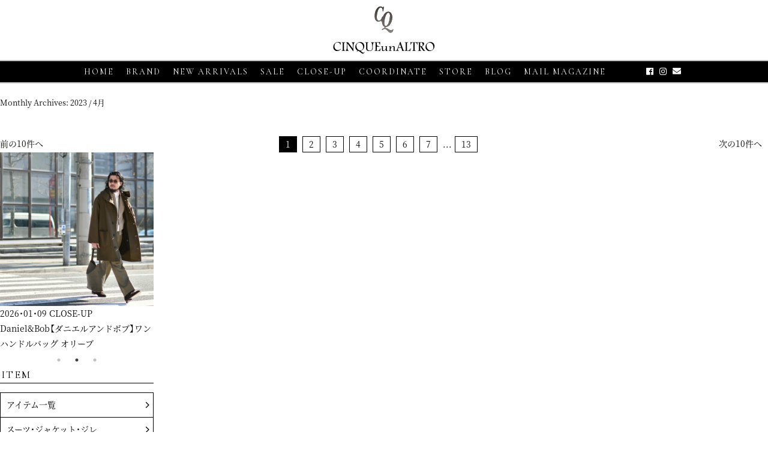

--- FILE ---
content_type: text/html; charset=UTF-8
request_url: https://info.cinqueunaltro.com/2023/04/
body_size: 11640
content:
<!DOCTYPE html>
<html lang="ja">
<head profile="http://gmpg.org/xfn/11">
<script async src="https://s.yimg.jp/images/listing/tool/cv/ytag.js"></script>
<script>
window.yjDataLayer = window.yjDataLayer || [];
function ytag() { yjDataLayer.push(arguments); }
ytag({"type":"ycl_cookie"});
</script>
<!-- Global site tag (gtag.js) - Google Ads: 969550907 -->
<script async src="https://www.googletagmanager.com/gtag/js?id=AW-969550907"></script>
<script>
  window.dataLayer = window.dataLayer || [];
  function gtag(){dataLayer.push(arguments);}
  gtag('js', new Date());

  gtag('config', 'AW-969550907');
</script>
<meta charset="UTF-8">
<meta http-equiv="Content-Type" content="text/html; charset=UTF-8" />
<meta name="viewport" content="width=device-width, initial-scale=1.0, maximum-scale=1.0, minimum-scale=1.0">
<title>2023年4月 &#8211; CINQUE un ALTRO【チンクエウンアルトロ】</title>
<meta name='robots' content='max-image-preview:large' />
	<style>img:is([sizes="auto" i], [sizes^="auto," i]) { contain-intrinsic-size: 3000px 1500px }</style>
	<script type="text/javascript">
/* <![CDATA[ */
window._wpemojiSettings = {"baseUrl":"https:\/\/s.w.org\/images\/core\/emoji\/16.0.1\/72x72\/","ext":".png","svgUrl":"https:\/\/s.w.org\/images\/core\/emoji\/16.0.1\/svg\/","svgExt":".svg","source":{"concatemoji":"https:\/\/info.cinqueunaltro.com\/wp-includes\/js\/wp-emoji-release.min.js?ver=6.8.3"}};
/*! This file is auto-generated */
!function(s,n){var o,i,e;function c(e){try{var t={supportTests:e,timestamp:(new Date).valueOf()};sessionStorage.setItem(o,JSON.stringify(t))}catch(e){}}function p(e,t,n){e.clearRect(0,0,e.canvas.width,e.canvas.height),e.fillText(t,0,0);var t=new Uint32Array(e.getImageData(0,0,e.canvas.width,e.canvas.height).data),a=(e.clearRect(0,0,e.canvas.width,e.canvas.height),e.fillText(n,0,0),new Uint32Array(e.getImageData(0,0,e.canvas.width,e.canvas.height).data));return t.every(function(e,t){return e===a[t]})}function u(e,t){e.clearRect(0,0,e.canvas.width,e.canvas.height),e.fillText(t,0,0);for(var n=e.getImageData(16,16,1,1),a=0;a<n.data.length;a++)if(0!==n.data[a])return!1;return!0}function f(e,t,n,a){switch(t){case"flag":return n(e,"\ud83c\udff3\ufe0f\u200d\u26a7\ufe0f","\ud83c\udff3\ufe0f\u200b\u26a7\ufe0f")?!1:!n(e,"\ud83c\udde8\ud83c\uddf6","\ud83c\udde8\u200b\ud83c\uddf6")&&!n(e,"\ud83c\udff4\udb40\udc67\udb40\udc62\udb40\udc65\udb40\udc6e\udb40\udc67\udb40\udc7f","\ud83c\udff4\u200b\udb40\udc67\u200b\udb40\udc62\u200b\udb40\udc65\u200b\udb40\udc6e\u200b\udb40\udc67\u200b\udb40\udc7f");case"emoji":return!a(e,"\ud83e\udedf")}return!1}function g(e,t,n,a){var r="undefined"!=typeof WorkerGlobalScope&&self instanceof WorkerGlobalScope?new OffscreenCanvas(300,150):s.createElement("canvas"),o=r.getContext("2d",{willReadFrequently:!0}),i=(o.textBaseline="top",o.font="600 32px Arial",{});return e.forEach(function(e){i[e]=t(o,e,n,a)}),i}function t(e){var t=s.createElement("script");t.src=e,t.defer=!0,s.head.appendChild(t)}"undefined"!=typeof Promise&&(o="wpEmojiSettingsSupports",i=["flag","emoji"],n.supports={everything:!0,everythingExceptFlag:!0},e=new Promise(function(e){s.addEventListener("DOMContentLoaded",e,{once:!0})}),new Promise(function(t){var n=function(){try{var e=JSON.parse(sessionStorage.getItem(o));if("object"==typeof e&&"number"==typeof e.timestamp&&(new Date).valueOf()<e.timestamp+604800&&"object"==typeof e.supportTests)return e.supportTests}catch(e){}return null}();if(!n){if("undefined"!=typeof Worker&&"undefined"!=typeof OffscreenCanvas&&"undefined"!=typeof URL&&URL.createObjectURL&&"undefined"!=typeof Blob)try{var e="postMessage("+g.toString()+"("+[JSON.stringify(i),f.toString(),p.toString(),u.toString()].join(",")+"));",a=new Blob([e],{type:"text/javascript"}),r=new Worker(URL.createObjectURL(a),{name:"wpTestEmojiSupports"});return void(r.onmessage=function(e){c(n=e.data),r.terminate(),t(n)})}catch(e){}c(n=g(i,f,p,u))}t(n)}).then(function(e){for(var t in e)n.supports[t]=e[t],n.supports.everything=n.supports.everything&&n.supports[t],"flag"!==t&&(n.supports.everythingExceptFlag=n.supports.everythingExceptFlag&&n.supports[t]);n.supports.everythingExceptFlag=n.supports.everythingExceptFlag&&!n.supports.flag,n.DOMReady=!1,n.readyCallback=function(){n.DOMReady=!0}}).then(function(){return e}).then(function(){var e;n.supports.everything||(n.readyCallback(),(e=n.source||{}).concatemoji?t(e.concatemoji):e.wpemoji&&e.twemoji&&(t(e.twemoji),t(e.wpemoji)))}))}((window,document),window._wpemojiSettings);
/* ]]> */
</script>
<style id='wp-emoji-styles-inline-css' type='text/css'>

	img.wp-smiley, img.emoji {
		display: inline !important;
		border: none !important;
		box-shadow: none !important;
		height: 1em !important;
		width: 1em !important;
		margin: 0 0.07em !important;
		vertical-align: -0.1em !important;
		background: none !important;
		padding: 0 !important;
	}
</style>
<link rel='stylesheet' id='wp-block-library-css' href='https://info.cinqueunaltro.com/wp-includes/css/dist/block-library/style.min.css?ver=6.8.3' type='text/css' media='all' />
<style id='classic-theme-styles-inline-css' type='text/css'>
/*! This file is auto-generated */
.wp-block-button__link{color:#fff;background-color:#32373c;border-radius:9999px;box-shadow:none;text-decoration:none;padding:calc(.667em + 2px) calc(1.333em + 2px);font-size:1.125em}.wp-block-file__button{background:#32373c;color:#fff;text-decoration:none}
</style>
<style id='global-styles-inline-css' type='text/css'>
:root{--wp--preset--aspect-ratio--square: 1;--wp--preset--aspect-ratio--4-3: 4/3;--wp--preset--aspect-ratio--3-4: 3/4;--wp--preset--aspect-ratio--3-2: 3/2;--wp--preset--aspect-ratio--2-3: 2/3;--wp--preset--aspect-ratio--16-9: 16/9;--wp--preset--aspect-ratio--9-16: 9/16;--wp--preset--color--black: #000000;--wp--preset--color--cyan-bluish-gray: #abb8c3;--wp--preset--color--white: #ffffff;--wp--preset--color--pale-pink: #f78da7;--wp--preset--color--vivid-red: #cf2e2e;--wp--preset--color--luminous-vivid-orange: #ff6900;--wp--preset--color--luminous-vivid-amber: #fcb900;--wp--preset--color--light-green-cyan: #7bdcb5;--wp--preset--color--vivid-green-cyan: #00d084;--wp--preset--color--pale-cyan-blue: #8ed1fc;--wp--preset--color--vivid-cyan-blue: #0693e3;--wp--preset--color--vivid-purple: #9b51e0;--wp--preset--gradient--vivid-cyan-blue-to-vivid-purple: linear-gradient(135deg,rgba(6,147,227,1) 0%,rgb(155,81,224) 100%);--wp--preset--gradient--light-green-cyan-to-vivid-green-cyan: linear-gradient(135deg,rgb(122,220,180) 0%,rgb(0,208,130) 100%);--wp--preset--gradient--luminous-vivid-amber-to-luminous-vivid-orange: linear-gradient(135deg,rgba(252,185,0,1) 0%,rgba(255,105,0,1) 100%);--wp--preset--gradient--luminous-vivid-orange-to-vivid-red: linear-gradient(135deg,rgba(255,105,0,1) 0%,rgb(207,46,46) 100%);--wp--preset--gradient--very-light-gray-to-cyan-bluish-gray: linear-gradient(135deg,rgb(238,238,238) 0%,rgb(169,184,195) 100%);--wp--preset--gradient--cool-to-warm-spectrum: linear-gradient(135deg,rgb(74,234,220) 0%,rgb(151,120,209) 20%,rgb(207,42,186) 40%,rgb(238,44,130) 60%,rgb(251,105,98) 80%,rgb(254,248,76) 100%);--wp--preset--gradient--blush-light-purple: linear-gradient(135deg,rgb(255,206,236) 0%,rgb(152,150,240) 100%);--wp--preset--gradient--blush-bordeaux: linear-gradient(135deg,rgb(254,205,165) 0%,rgb(254,45,45) 50%,rgb(107,0,62) 100%);--wp--preset--gradient--luminous-dusk: linear-gradient(135deg,rgb(255,203,112) 0%,rgb(199,81,192) 50%,rgb(65,88,208) 100%);--wp--preset--gradient--pale-ocean: linear-gradient(135deg,rgb(255,245,203) 0%,rgb(182,227,212) 50%,rgb(51,167,181) 100%);--wp--preset--gradient--electric-grass: linear-gradient(135deg,rgb(202,248,128) 0%,rgb(113,206,126) 100%);--wp--preset--gradient--midnight: linear-gradient(135deg,rgb(2,3,129) 0%,rgb(40,116,252) 100%);--wp--preset--font-size--small: 13px;--wp--preset--font-size--medium: 20px;--wp--preset--font-size--large: 36px;--wp--preset--font-size--x-large: 42px;--wp--preset--spacing--20: 0.44rem;--wp--preset--spacing--30: 0.67rem;--wp--preset--spacing--40: 1rem;--wp--preset--spacing--50: 1.5rem;--wp--preset--spacing--60: 2.25rem;--wp--preset--spacing--70: 3.38rem;--wp--preset--spacing--80: 5.06rem;--wp--preset--shadow--natural: 6px 6px 9px rgba(0, 0, 0, 0.2);--wp--preset--shadow--deep: 12px 12px 50px rgba(0, 0, 0, 0.4);--wp--preset--shadow--sharp: 6px 6px 0px rgba(0, 0, 0, 0.2);--wp--preset--shadow--outlined: 6px 6px 0px -3px rgba(255, 255, 255, 1), 6px 6px rgba(0, 0, 0, 1);--wp--preset--shadow--crisp: 6px 6px 0px rgba(0, 0, 0, 1);}:where(.is-layout-flex){gap: 0.5em;}:where(.is-layout-grid){gap: 0.5em;}body .is-layout-flex{display: flex;}.is-layout-flex{flex-wrap: wrap;align-items: center;}.is-layout-flex > :is(*, div){margin: 0;}body .is-layout-grid{display: grid;}.is-layout-grid > :is(*, div){margin: 0;}:where(.wp-block-columns.is-layout-flex){gap: 2em;}:where(.wp-block-columns.is-layout-grid){gap: 2em;}:where(.wp-block-post-template.is-layout-flex){gap: 1.25em;}:where(.wp-block-post-template.is-layout-grid){gap: 1.25em;}.has-black-color{color: var(--wp--preset--color--black) !important;}.has-cyan-bluish-gray-color{color: var(--wp--preset--color--cyan-bluish-gray) !important;}.has-white-color{color: var(--wp--preset--color--white) !important;}.has-pale-pink-color{color: var(--wp--preset--color--pale-pink) !important;}.has-vivid-red-color{color: var(--wp--preset--color--vivid-red) !important;}.has-luminous-vivid-orange-color{color: var(--wp--preset--color--luminous-vivid-orange) !important;}.has-luminous-vivid-amber-color{color: var(--wp--preset--color--luminous-vivid-amber) !important;}.has-light-green-cyan-color{color: var(--wp--preset--color--light-green-cyan) !important;}.has-vivid-green-cyan-color{color: var(--wp--preset--color--vivid-green-cyan) !important;}.has-pale-cyan-blue-color{color: var(--wp--preset--color--pale-cyan-blue) !important;}.has-vivid-cyan-blue-color{color: var(--wp--preset--color--vivid-cyan-blue) !important;}.has-vivid-purple-color{color: var(--wp--preset--color--vivid-purple) !important;}.has-black-background-color{background-color: var(--wp--preset--color--black) !important;}.has-cyan-bluish-gray-background-color{background-color: var(--wp--preset--color--cyan-bluish-gray) !important;}.has-white-background-color{background-color: var(--wp--preset--color--white) !important;}.has-pale-pink-background-color{background-color: var(--wp--preset--color--pale-pink) !important;}.has-vivid-red-background-color{background-color: var(--wp--preset--color--vivid-red) !important;}.has-luminous-vivid-orange-background-color{background-color: var(--wp--preset--color--luminous-vivid-orange) !important;}.has-luminous-vivid-amber-background-color{background-color: var(--wp--preset--color--luminous-vivid-amber) !important;}.has-light-green-cyan-background-color{background-color: var(--wp--preset--color--light-green-cyan) !important;}.has-vivid-green-cyan-background-color{background-color: var(--wp--preset--color--vivid-green-cyan) !important;}.has-pale-cyan-blue-background-color{background-color: var(--wp--preset--color--pale-cyan-blue) !important;}.has-vivid-cyan-blue-background-color{background-color: var(--wp--preset--color--vivid-cyan-blue) !important;}.has-vivid-purple-background-color{background-color: var(--wp--preset--color--vivid-purple) !important;}.has-black-border-color{border-color: var(--wp--preset--color--black) !important;}.has-cyan-bluish-gray-border-color{border-color: var(--wp--preset--color--cyan-bluish-gray) !important;}.has-white-border-color{border-color: var(--wp--preset--color--white) !important;}.has-pale-pink-border-color{border-color: var(--wp--preset--color--pale-pink) !important;}.has-vivid-red-border-color{border-color: var(--wp--preset--color--vivid-red) !important;}.has-luminous-vivid-orange-border-color{border-color: var(--wp--preset--color--luminous-vivid-orange) !important;}.has-luminous-vivid-amber-border-color{border-color: var(--wp--preset--color--luminous-vivid-amber) !important;}.has-light-green-cyan-border-color{border-color: var(--wp--preset--color--light-green-cyan) !important;}.has-vivid-green-cyan-border-color{border-color: var(--wp--preset--color--vivid-green-cyan) !important;}.has-pale-cyan-blue-border-color{border-color: var(--wp--preset--color--pale-cyan-blue) !important;}.has-vivid-cyan-blue-border-color{border-color: var(--wp--preset--color--vivid-cyan-blue) !important;}.has-vivid-purple-border-color{border-color: var(--wp--preset--color--vivid-purple) !important;}.has-vivid-cyan-blue-to-vivid-purple-gradient-background{background: var(--wp--preset--gradient--vivid-cyan-blue-to-vivid-purple) !important;}.has-light-green-cyan-to-vivid-green-cyan-gradient-background{background: var(--wp--preset--gradient--light-green-cyan-to-vivid-green-cyan) !important;}.has-luminous-vivid-amber-to-luminous-vivid-orange-gradient-background{background: var(--wp--preset--gradient--luminous-vivid-amber-to-luminous-vivid-orange) !important;}.has-luminous-vivid-orange-to-vivid-red-gradient-background{background: var(--wp--preset--gradient--luminous-vivid-orange-to-vivid-red) !important;}.has-very-light-gray-to-cyan-bluish-gray-gradient-background{background: var(--wp--preset--gradient--very-light-gray-to-cyan-bluish-gray) !important;}.has-cool-to-warm-spectrum-gradient-background{background: var(--wp--preset--gradient--cool-to-warm-spectrum) !important;}.has-blush-light-purple-gradient-background{background: var(--wp--preset--gradient--blush-light-purple) !important;}.has-blush-bordeaux-gradient-background{background: var(--wp--preset--gradient--blush-bordeaux) !important;}.has-luminous-dusk-gradient-background{background: var(--wp--preset--gradient--luminous-dusk) !important;}.has-pale-ocean-gradient-background{background: var(--wp--preset--gradient--pale-ocean) !important;}.has-electric-grass-gradient-background{background: var(--wp--preset--gradient--electric-grass) !important;}.has-midnight-gradient-background{background: var(--wp--preset--gradient--midnight) !important;}.has-small-font-size{font-size: var(--wp--preset--font-size--small) !important;}.has-medium-font-size{font-size: var(--wp--preset--font-size--medium) !important;}.has-large-font-size{font-size: var(--wp--preset--font-size--large) !important;}.has-x-large-font-size{font-size: var(--wp--preset--font-size--x-large) !important;}
:where(.wp-block-post-template.is-layout-flex){gap: 1.25em;}:where(.wp-block-post-template.is-layout-grid){gap: 1.25em;}
:where(.wp-block-columns.is-layout-flex){gap: 2em;}:where(.wp-block-columns.is-layout-grid){gap: 2em;}
:root :where(.wp-block-pullquote){font-size: 1.5em;line-height: 1.6;}
</style>
<link rel="shortcut icon" href="/common/images/logo/icon.ico" type="image/vnd.microsoft.icon">
<link href="/common/css/import.css" media="all" rel="stylesheet" type="text/css">

<!-- Global site tag (gtag.js) - Google Analytics --> 
<script async src="https://www.googletagmanager.com/gtag/js?id=UA-169829736-1"></script> 
<script>
  window.dataLayer = window.dataLayer || [];
  function gtag(){dataLayer.push(arguments);}
  gtag('js', new Date());

  gtag('config', 'UA-169829736-1');
</script>
</head>
<body>
<!--sp menu-->
<div class="menu-trigger">
  <div class="menu-trigger-inner"> <span></span> <span></span> <span></span> </div>
</div>
<nav class="g-nav">
  <ul class="list">
    <li><a href="/">HOME</a></li>
    <li><a href="/2025aw-newarrivals/">NEW ARRIVALS 2025AW</a></li>
    <li><a href="/2026ss-newarrivals/">NEW ARRIVALS 2026SS</a></li>
    <!--<li><a href="https://www.cinqueunaltro.com/view/category/I80722">AUTUMN SALE</a></li>-->
    <!--<li><a href="https://www.cinqueunaltro.com/view/category/I81402">SPRING SALE</a></li>-->
    <li><a href="/closeup/">CLOSE-UP</a></li>
    <li><a href="/coordinate/">COORDINATE</a></li>
    <li><a href="https://www.cinqueunaltro.com/view/page/stores">STORE</a></li>
    <li><a href="/blog">BLOG</a></li>
    <li><a href="/staffblog">STAFF BLOG</a></li>
    <li><a href="https://recruit.cinqueclassico.co.jp/recruit/" target="_blank">RECRUIT</a></li>
  </ul>
  <section id="sp-nav-category">
    <article id="sp-nav-item">
      <h3>ITEM</h3>
      <ul class="hover_toggle_menu">
        <li><span>アイテム一覧 </span>
          <ul class="query_sub">
                          <li><a href="https://www.cinqueunaltro.com/view/category/I82455">スーツ・ジャケット・ジレ 一覧</a></li>
                          <li><a href="https://www.cinqueunaltro.com/view/category/I82456">コート・ブルゾン 一覧</a></li>
                          <li><a href="https://www.cinqueunaltro.com/view/category/I82458">シャツ 一覧</a></li>
                          <li><a href="https://www.cinqueunaltro.com/view/category/I82459">ニット 一覧</a></li>
                          <li><a href="https://www.cinqueunaltro.com/view/category/I82460">カットソー 一覧</a></li>
                          <li><a href="https://www.cinqueunaltro.com/view/category/I82461">パンツ 一覧</a></li>
                          <li><a href="https://www.cinqueunaltro.com/view/category/I82462">シューズ 一覧</a></li>
                          <li><a href="https://www.cinqueunaltro.com/view/category/I82463">バッグ 一覧</a></li>
                          <li><a href="https://www.cinqueunaltro.com/view/category/I82463">ネクタイ・チーフ・ストール 一覧</a></li>
                          <li><a href="https://www.cinqueunaltro.com/view/category/I82465">ベルト・アクセサリー・グローブ 一覧</a></li>
          </ul>
        </li>
        <li><span>スーツ・ジャケット・ジレ </span>
          <ul class="query_sub">
                          <li><a href="https://www.cinqueunaltro.com/view/category/I80255">Bagutta  バグッタ</a></li>
                          <li><a href="https://www.cinqueunaltro.com/view/category/ct275">BOGLIOLI　ボリオリ</a></li>
                          <li><a href="https://www.cinqueunaltro.com/view/category/I87979">DOPPIAA  ドッピアアー</a></li>
                          <li><a href="https://www.cinqueunaltro.com/view/category/I87079">EMMETI  エンメティ</a></li>
                          <li><a href="https://www.cinqueunaltro.com/view/category/I78304">FORTELA  フォルテラ</a></li>
                          <li><a href="https://www.cinqueunaltro.com/view/category/I51642">Gabriele Pasini  ガブリエレ パジーニ</a></li>
                          <li><a href="https://www.cinqueunaltro.com/view/category/I89549">giab's ARCHIVIO  ジャブス アルキヴィオ</a></li>
                          <!--<li><a href="https://www.cinqueunaltro.com/view/category/I80671">Massimo Alba  マッシモ・アルバ</a></li>-->
                          <li><a href="https://www.cinqueunaltro.com/view/category/I88328">Settefili Cashmere  セッテフィーリ カシミア</a></li>
                          <!--<li><a href="https://www.cinqueunaltro.com/view/category/I53846">THE GIGI  ザ ジジ</a></li>-->
                          <li><a href="https://www.cinqueunaltro.com/view/category/I76790">T-JACKET  ティージャケット</a></li>
          </ul>
        </li>
        <li><span>コート・ブルゾン </span>
          <ul class="query_sub">
                          <li><a href="https://www.cinqueunaltro.com/view/category/I91701">ALBERTO BRESCI  アルベルト ブレーシ</a></li>
                          <li><a href="https://www.cinqueunaltro.com/view/category/I87127">Bagutta  バグッタ</a></li>
                          <li><a href="https://www.cinqueunaltro.com/view/category/I89122">BBR  ビービーアール</a></li>
                          <li><a href="https://www.cinqueunaltro.com/view/category/I83318">CINI  チニー</a></li>
                          <li><a href="https://www.cinqueunaltro.com/view/category/I88113">DOPPIAA  ドッピアアー</a></li>
                          <!--<li><a href="https://www.cinqueunaltro.com/view/category/I83196">DRM  ディーアールエム</a></li>-->
                          <li><a href="https://www.cinqueunaltro.com/view/category/I92238">DOMREBEL  ドムレーベル</a></li>
                          <li><a href="https://www.cinqueunaltro.com/view/category/I79575">DUNO  デュノ</a></li>
                          <li><a href="https://www.cinqueunaltro.com/view/category/I67442">EMMETI  エンメティ</a></li>
                          <li><a href="https://www.cinqueunaltro.com/view/category/I81134">FORTELA  フォルテラ</a></li>
                          <li><a href="https://www.cinqueunaltro.com/view/category/I51646">Gabriele Pasini  ガブリエレ パジーニ</a></li>
                          <li><a href="https://www.cinqueunaltro.com/view/category/I92444">HEVO イーヴォ</a></li>
                          <li><a href="https://www.cinqueunaltro.com/view/category/I82484">MOLEC  モレック</a></li>
                          <li><a href="https://www.cinqueunaltro.com/view/category/I88131">PALTO  パルト</a></li>
                          <li><a href="https://www.cinqueunaltro.com/view/category/I83174">PAUL&amp;SHARK  ポールアンドシャーク</a></li>
                          <li><a href="https://www.cinqueunaltro.com/view/category/I87398">PT TORINO  ピーティートリノ</a></li>
                          <li><a href="https://www.cinqueunaltro.com/view/category/I92237">Rebel Touch  レーベルタッチ</a></li>
                          <li><a href="https://www.cinqueunaltro.com/view/category/I88090">Settefili Cashmere  セッテフィーリ カシミア</a></li>
                          <li><a href="https://www.cinqueunaltro.com/view/category/I82298">Solleciti  ソレシティ</a></li>
                          <li><a href="https://www.cinqueunaltro.com/view/category/I89142">T-JACKET  ティージャケット</a></li>
                          <li><a href="https://www.cinqueunaltro.com/view/category/I83202">YCHAI  イカイ</a></li>
          </ul>
        </li>
        <li><span>シャツ </span>
          <ul class="query_sub">
                          <li><a href="https://www.cinqueunaltro.com/view/category/I90421">ALESSANDRO GHERARDI  アレッサンドロ・ゲラルディ</a></li>
                          <li><a href="https://www.cinqueunaltro.com/view/category/I51651">Bagutta  バグッタ</a></li>
                          <li><a href="https://www.cinqueunaltro.com/view/category/I73078">Gabriele Pasini  ガブリエレ パジーニ</a></li>
                          <li><a href="https://www.cinqueunaltro.com/view/category/I91710">ORIAN  オリアン</a></li>
                          <li><a href="https://www.cinqueunaltro.com/view/category/I88519">OSVALDO TRUCCHI  オズバルド トルッキ</a></li>
                          <li><a href="https://www.cinqueunaltro.com/view/category/I90678">WAXMAN BROTHERS  ワックスマンブラザーズ</a></li>
          </ul>
        </li>
        <li><span>ニット </span>
          <ul class="query_sub">
                          <!--<li><a href="https://www.cinqueunaltro.com/view/category/I83004">COVERT  コーベルト</a></li>-->
                          <li><a href="https://www.cinqueunaltro.com/view/category/I87450">DOPPIAA  ドッピアアー</a></li>
                          <li><a href="https://www.cinqueunaltro.com/view/category/I53956">Gabriele Pasini  ガブリエレ パジーニ</a></li>
                          <li><a href="https://www.cinqueunaltro.com/view/category/I92385">GALLIA KNIT PROJECT  ガリア ニットプロジェクト</a></li>
                          <li><a href="https://www.cinqueunaltro.com/view/category/I77369">GRAN SASSO  グランサッソ</a></li>
                          <li><a href="https://www.cinqueunaltro.com/view/category/I91256">HADES  ヘイディーズ</a></li>
                          <li><a href="https://www.cinqueunaltro.com/view/category/I89501">MONTECHIARO  モンテキアーロ</a></li>
                          <li><a href="https://www.cinqueunaltro.com/view/category/I92386">MORGANO  モルガーノ</a></li>
                          <li><a href="https://www.cinqueunaltro.com/view/category/I88073">Phil Petter  フィル ぺター</a></li>
                          <li><a href="https://www.cinqueunaltro.com/view/category/I87977">PT TORINO  ピーティートリノ</a></li>
                          <li><a href="https://www.cinqueunaltro.com/view/category/I51658">roberto collina  ロベルトコリーナ</a></li>
                          <li><a href="https://www.cinqueunaltro.com/view/category/I63809">Settefili Cashmere  セッテフィーリ カシミア</a></li>
                          <!--<li><a href="https://www.cinqueunaltro.com/view/category/I74529">THE GIGI　ザ  ジジ</a></li>-->
          </ul>
        </li>
        <li><span>カットソー </span>
          <ul class="query_sub">
                          <li><a href="https://www.cinqueunaltro.com/view/category/I82475">ANTICIPO  アンティチポ</a></li>
                          <li><a href="https://www.cinqueunaltro.com/view/category/I88338">AWESOME  オーサム</a></li>
                          <!--<li><a href="https://www.cinqueunaltro.com/view/category/I83005">COVERT  コーベルト</a></li>-->
                          <li><a href="https://www.cinqueunaltro.com/view/category/I87462">DOPPIAA  ドッピアアー</a></li>
                          <li><a href="https://www.cinqueunaltro.com/view/category/I88357">East Harbour Surplus  イースト ハーバー サープラス</a></li>
                          <li><a href="https://www.cinqueunaltro.com/view/category/I79585">FORTELA  フォルテラ</a></li>
                          <li><a href="https://www.cinqueunaltro.com/view/category/I82508">MACCHIA J.  マッキアジェイ</a></li>
                          <li><a href="https://www.cinqueunaltro.com/view/category/I87397">PT TORINO  ピーティートリノ</a></li>
                          <li><a href="https://www.cinqueunaltro.com/view/category/I58126">Seagreen  シーグリーン</a></li>
          </ul>
        </li>
        <li><span>パンツ </span>
          <ul class="query_sub">
                          <li><a href="https://www.cinqueunaltro.com/view/category/I83012">ANTICIPO  アンティチポ</a></li>
                          <li><a href="https://www.cinqueunaltro.com/view/category/I87327">BE’ABLE  ビーエイブル</a></li>
                          <li><a href="https://www.cinqueunaltro.com/view/category/I87451">DOPPIAA  ドッピアアー</a></li>
                          <li><a href="https://www.cinqueunaltro.com/view/category/I88358">East Harbour Surplus  イースト ハーバー サープラス</a></li>
                          <li><a href="https://www.cinqueunaltro.com/view/category/I87077">EMMETI  エンメティ</a></li>
                          <li><a href="https://www.cinqueunaltro.com/view/category/I81522">giab's ARCHIVIO  ジャブス アルキヴィオ</a></li>
                          <li><a href="https://www.cinqueunaltro.com/view/category/I82509">MACCHIA J.  マッキアジェイ</a></li>
                          <!--<li><a href="https://www.cinqueunaltro.com/view/category/I80670">Massimo Alba  マッシモ・アルバ</a></li>-->
                          <li><a href="https://www.cinqueunaltro.com/view/category/I51672">PT TORINO  ピーティートリノ</a></li>
                          <li><a href="https://www.cinqueunaltro.com/view/category/I51673">PT TORINO DENIM  ピーティートリノデニム</a></li>
                          <li><a href="https://www.cinqueunaltro.com/view/category/I89108">SANTANIELLO  サンタニエッロ</a></li>
                          <!--<li><a href="https://www.cinqueunaltro.com/view/category/I67205">THE GIGI  ザ ジジ</a></li>-->
                          <li><a href="https://www.cinqueunaltro.com/view/category/I76800">T-JACKET  ティージャケット</a></li>
                          <li><a href="https://www.cinqueunaltro.com/view/category/I78352">White Sand  ホワイトサンド</a></li>
                          <li><a href="https://www.cinqueunaltro.com/view/category/I81058">YCHAI  イカイ</a></li>
          </ul>
        </li>
        <li><span>シューズ </span>
          <ul class="query_sub">
                          <li><a href="https://www.cinqueunaltro.com/view/category/I87826">AUTRY オートリー</a></li>
                          <li><a href="https://www.cinqueunaltro.com/view/category/I90869">ANTONIO PIO MELE アントニオ・ピオ・メーレ</a></li>
                          <li><a href="https://www.cinqueunaltro.com/view/category/I79969">D.A.T.E.  デイト</a></li>
                              <li><a href="https://www.cinqueunaltro.com/view/category/I91025">DOUCAL'S  デュカルス</a></li>
                          <li><a href="https://www.cinqueunaltro.com/view/category/I76891">Ferrante  フェランテ</a></li>
                          <li><a href="https://www.cinqueunaltro.com/view/category/I51678">F.LLI Giacometti  フラテッリ ジャコメッティ</a></li>
                          <li><a href="https://www.cinqueunaltro.com/view/category/I64741">Gabriele Pasini  ガブリエレ パジーニ</a></li>
                          <li><a href="https://www.cinqueunaltro.com/view/category/I80299">LOASC  ロスク</a></li> 
                          <li><a href="https://www.cinqueunaltro.com/view/category/I87516">MAURO de BARI  マウロ・デ・バーリ</a></li>
                          <li><a href="https://www.cinqueunaltro.com/view/category/I91087">MIKE DON'T DO IT  マイク ドント ドゥイット</a></li>
                          <li><a href="https://www.cinqueunaltro.com/view/category/I82543">STW  エスティーダブリュー</a></li>
          </ul>
        </li>
        <li><span>バッグ </span>
          <ul class="query_sub">
                          <li><a href="https://www.cinqueunaltro.com/view/category/I81170">Daniel&amp;Bob  ダニエル&amp;ボブ</a></li>
                          <li><a href="https://www.cinqueunaltro.com/view/category/I51681">FALORNI  ファロルニ</a></li>
                          <li><a href="https://www.cinqueunaltro.com/view/category/I78053">il micio  イル・ミーチョ</a></li>
                          <li><a href="https://www.cinqueunaltro.com/view/category/I89107">S.MANO  エス マーノ</a></li>
                          <li><a href="https://www.cinqueunaltro.com/view/category/I78093">Progetto fede  プロゲットフェデ</a></li>
          </ul>
        </li>
        <li><span>ネクタイ・チーフ・ストール </span>
          <ul class="query_sub">
                          <li><a href="https://www.cinqueunaltro.com/view/category/I51685">DOLCEPUNTA  ドルチェプンタ</a></li>
                          <li><a href="https://www.cinqueunaltro.com/view/category/I51686">Gabriele Pasini  ガブリエレ パジーニ</a></li>
                          <li><a href="https://www.cinqueunaltro.com/view/category/I89346">GMSC  ジーエムエスシー</a></li>
                          <li><a href="https://www.cinqueunaltro.com/view/category/I63996">GIERRE  ジエレ</a></li>
                          <li><a href="https://www.cinqueunaltro.com/view/category/I78941">Kinloch  キンロック</a></li>
          </ul>
        </li>
        <li><span>ベルト・アクセサリー・グローブ </span>
          <ul class="query_sub">
                          <li><a href="https://www.cinqueunaltro.com/view/category/I51689">ARQUISTE  アーキスト</a></li>
                          <li><a href="https://www.cinqueunaltro.com/view/category/I81174">Borsalino  ボルサリーノ</a></li>
                          <li><a href="https://www.cinqueunaltro.com/view/category/I88359">East Harbour Surplus  イースト ハーバー サープラス</a></li>
                          <li><a href="https://www.cinqueunaltro.com/view/category/I63861">Gabriele Pasini  ガブリエレ パジーニ</a></li>
                          <li><a href="https://www.cinqueunaltro.com/view/category/I88167">Guanti Giglio Fiorentino  グアンティ ジリオ フィオレンティーノ</a></li>
                          <li><a href="https://www.cinqueunaltro.com/view/category/I88309">il micio  イル・ミーチョ</a></li>
                          <li><a href="https://www.cinqueunaltro.com/view/category/I58721">Progetto fede  プロゲットフェデ</a></li> 
                          <li><a href="https://www.cinqueunaltro.com/view/category/I87514">Saddler's  サドラーズ</a></li>
                          <li><a href="https://www.cinqueunaltro.com/view/category/I87453">Socks Burger And Fries  ソックス バーガー&amp;フライ</a></li>
                          <li><a href="https://www.cinqueunaltro.com/view/category/I78427">THE BESPOKE DUDES EYEWEAR  ザ ビスポーク デュース アイウェア</a></li>
                          <li><a href="https://www.cinqueunaltro.com/view/category/I81645">YOUFIRST  ユーファースト</a></li>
          </ul>
        </li>
        <li><span>Reform【サイズ直し、修理、補正】 </span>
          <ul class="query_sub">
                          <li><a href="https://www.cinqueunaltro.com/view/category/I51639">Reform【サイズ直し、修理、補正】</a></li>
          </ul>
        </li>
        <li><span>SALE </span>
          <ul class="query_sub">
                          <li><a href="https://www.cinqueunaltro.com/view/category/I81402">AUTUMN SALE</a></li>
                          <li><a href="https://www.cinqueunaltro.com/view/category/I80722">SPRING SALE</a></li>
                          <li><a href="https://www.cinqueunaltro.com/view/category/ct330">セール商品のお修理</a></li>
          </ul>
        </li>
      </ul>

    </article>
    <article id="sp-nav-alphabet">
      <h3>BRAND</h3>
      <ul class="hover_toggle_menu clearfix">
        <li><span>A</span></li>
        <li><span>B</span></li>
        <li><span>C</span></li>
        <li><span>D</span></li>
        <li><span>E</span></li>
        <li><span>F</span></li>
        <li><span>G</span></li>
        <li><span>H</span></li>
        <li><span>I</span></li>
        <li><span>J</span></li>
        <li><span>K</span></li>
        <li><span>L</span></li>
        <li><span>M</span></li>
        <li><span>N</span></li>
        <li><span>O</span></li>
        <li><span>P</span></li>
        <li><span>Q</span></li>
        <li><span>R</span></li>
        <li><span>S</span></li>
        <li><span>T</span></li>
        <li><span>U</span></li>
        <li><span>V</span></li>
        <li><span>W</span></li>
        <li><span>X</span></li>
        <li><span>Y</span></li>
        <li><span>Z</span></li>
      </ul>
      <ul class="query_area">
        <li>
          <ul class="query_sub clearfix">
                          <li><a href="https://www.cinqueunaltro.com/view/category/I91700">ALBERTO BRESCI  アルベルト ブレーシ</a></li>
                          <li><a href="https://www.cinqueunaltro.com/view/category/I90422">ALESSANDRO GHERARDI  アレッサンドロ・ゲラルディ</a></li>
                          <li><a href="https://www.cinqueunaltro.com/view/category/I82476">ANTICIPO  アンティチポ</a></li>
                          <li><a href="https://www.cinqueunaltro.com/view/category/I90868">ANTONIO PIO MELE アントニオ・ピオ・メーレ</a></li>
                          <li><a href="https://www.cinqueunaltro.com/view/category/I52490">ARQUISTE  アーキスト</a></li>
                          <li><a href="https://www.cinqueunaltro.com/view/category/I87825">AUTRY オートリー</a></li>
                          <li><a href="https://www.cinqueunaltro.com/view/category/I88343">AWESOME  オーサム</a></li>
          </ul>
        </li>
        <li>
          <ul class="query_sub clearfix">
                          <li><a href="https://www.cinqueunaltro.com/view/category/I52494">Bagutta  バグッタ</a></li>
                          <li><a href="https://www.cinqueunaltro.com/view/category/I89123">BBR  ビービーアール</a></li>
                          <li><a href="https://www.cinqueunaltro.com/view/category/I87326">BE’ABLE  ビーエイブル</a></li>
                          <li><a href="https://www.cinqueunaltro.com/view/category/I81175">Borsalino  ボルサリーノ</a></li>
                          <li><a href="https://www.cinqueunaltro.com/view/category/ct276">BOGLIOLI　ボリオリ</a></li>
          </ul>
        </li>
        <li>
          <ul class="query_sub clearfix">
                          <li><a href="https://www.cinqueunaltro.com/view/category/I83320">CINI  チニー</a></li>
                          <!--<li><a href="https://www.cinqueunaltro.com/view/category/I83006">COVERT  コーベルト</a></li>-->
          </ul>
        </li>
        <li>
          <ul class="query_sub clearfix">
                          <li><a href="https://www.cinqueunaltro.com/view/category/I81171">Daniel&amp;Bob  ダニエル&amp;ボブ</a></li>
                          <li><a href="https://www.cinqueunaltro.com/view/category/I79968">D.A.T.E.  デイト</a></li>
                          <li><a href="https://www.cinqueunaltro.com/view/category/I52501">DOLCEPUNTA  ドルチェプンタ</a></li>
                          <li><a href="https://www.cinqueunaltro.com/view/category/I87452">DOPPIAA  ドッピアアー</a></li>
                          <!--<li><a href="https://www.cinqueunaltro.com/view/category/I83198">DRM  ディーアールエム</a></li>-->
                              <li><a href="https://www.cinqueunaltro.com/view/category/I52502">DOUCAL'S  デュカルス</a></li>
                          <li><a href="https://www.cinqueunaltro.com/view/category/I92240">DOMREBEL  ドムレーベル</a></li>
                          <li><a href="https://www.cinqueunaltro.com/view/category/I79574">DUNO  デュノ</a></li>
          </ul>
        </li>
        <li>
          <ul class="query_sub clearfix">
                          <li><a href="https://www.cinqueunaltro.com/view/category/I88360">East Harbour Surplus  イースト ハーバー サープラス</a></li>
                          <li><a href="https://www.cinqueunaltro.com/view/category/I67443">EMMETI  エンメティ</a></li>
          </ul>
        </li>
        <li>
          <ul class="query_sub clearfix">
                          <li><a href="https://www.cinqueunaltro.com/view/category/I52505">FALORNI  ファロルニ</a></li>
                          <li><a href="https://www.cinqueunaltro.com/view/category/I76925">Ferrante  フェランテ</a></li>
                          <li><a href="https://www.cinqueunaltro.com/view/category/I52508">F.LLI Giacometti  フラテッリ ジャコメッティ</a></li>
                          <li><a href="https://www.cinqueunaltro.com/view/category/I78303">FORTELA  フォルテラ</a></li>
          </ul>
        </li>
        <li>
          <ul class="query_sub clearfix">
                          <li><a href="https://www.cinqueunaltro.com/view/category/I81523">giab's ARCHIVIO  ジャブス アルキヴィオ</a></li>
                          <li><a href="https://www.cinqueunaltro.com/view/category/I52509">Gabriele Pasini  ガブリエレ パジーニ</a></li>
                          <li><a href="https://www.cinqueunaltro.com/view/category/I92389">GALLIA KNIT PROJECT  ガリア ニットプロジェクト</a></li>
                          <li><a href="https://www.cinqueunaltro.com/view/category/I89345">GMSC  ジーエムエスシー</a></li>
                          <li><a href="https://www.cinqueunaltro.com/view/category/I63994">GIERRE  ジエレ</a></li>
                          <li><a href="https://www.cinqueunaltro.com/view/category/I77368">GRAN SASSO  グランサッソ</a></li>
                          <li><a href="https://www.cinqueunaltro.com/view/category/I88166">Guanti Giglio Fiorentino  グアンティ ジリオ フィオレンティーノ</a></li>
          </ul>
        </li>
        <li>
          <ul class="query_sub clearfix">
                          <li><a href="https://www.cinqueunaltro.com/view/category/I91255">HADES  ヘイディーズ</a></li>
                          <li><a href="https://www.cinqueunaltro.com/view/category/I92445">HEVO イーヴォ</a></li>
          </ul>
        </li>
        <li>
          <ul class="query_sub clearfix">
                          <li><a href="https://www.cinqueunaltro.com/view/category/I78052">il micio  イル・ミーチョ</a></li>
          </ul>
        </li>
        <li>
          <ul class="query_sub clearfix">
          </ul>
        </li>
        <li>
          <ul class="query_sub clearfix">
                          <li><a href="https://www.cinqueunaltro.com/view/category/I78940">Kinloch  キンロック</a></li>
          </ul>
        </li>
        <li>
          <ul class="query_sub clearfix">
                          <li><a href="https://www.cinqueunaltro.com/view/category/I80300">LOASC  ロスク</a></li>
          </ul>
        </li>
        <li>
          <ul class="query_sub clearfix">
                          <li><a href="https://www.cinqueunaltro.com/view/category/I87516">MAURO de BARI  マウロ・デ・バーリ</a></li>
                          <li><a href="https://www.cinqueunaltro.com/view/category/I82510">MACCHIA J.  マッキアジェイ</a></li>
                          <li><a href="https://www.cinqueunaltro.com/view/category/I91088">MIKE DON'T DO IT  マイク ドント ドゥイット</a></li>
                          <li><a href="https://www.cinqueunaltro.com/view/category/I82483">MOLEC  モレック</a></li>
                          <li><a href="https://www.cinqueunaltro.com/view/category/I89500">MONTECHIARO  モンテキアーロ</a></li>
                          <li><a href="https://www.cinqueunaltro.com/view/category/I92390">MORGANO  モルガーノ</a></li>
                          <!--<li><a href="https://www.cinqueunaltro.com/view/category/I79572">Massimo Alba  マッシモ・アルバ</a></li>-->
          </ul>
        </li>
        <li>
          <ul class="query_sub clearfix">
          </ul>
        </li>
        <li>
          <ul class="query_sub clearfix">
                          <li><a href="https://www.cinqueunaltro.com/view/category/I91711">ORIAN  オリアン</a></li>
                          <li><a href="https://www.cinqueunaltro.com/view/category/I88520">OSVALDO TRUCCHI オズバルド・トルッキ</a></li>
          </ul>
        </li>
        <li>
          <ul class="query_sub clearfix">
                          <li><a href="https://www.cinqueunaltro.com/view/category/I88132">PALTO  パルト</a></li>
                          <li><a href="https://www.cinqueunaltro.com/view/category/I83175">PAUL&amp;SHARK  ポールアンドシャーク</a></li>
                          <li><a href="https://www.cinqueunaltro.com/view/category/I88074">Phil Petter  フィル ぺター</a></li>
                          <li><a href="https://www.cinqueunaltro.com/view/category/I58720">Progetto fede  プロゲットフェデ</a></li>
                          <li><a href="https://www.cinqueunaltro.com/view/category/I52515">PT TORINO  ピーティートリノ</a></li>
                          <li><a href="https://www.cinqueunaltro.com/view/category/I52516">PT TORINO DENIM  ピーティートリノデニム</a></li>
          </ul>
        </li>
        <li>
          <ul class="query_sub clearfix">
          </ul>
        </li>
        <li>
          <ul class="query_sub clearfix">
                          <li><a href="https://www.cinqueunaltro.com/view/category/I92239">Rebel Touch  レーベルタッチ</a></li>
                          <li><a href="https://www.cinqueunaltro.com/view/category/I52518">roberto collina  ロベルトコリーナ</a></li>
          </ul>
        </li>
        <li>
          <ul class="query_sub clearfix">
                          <li><a href="https://www.cinqueunaltro.com/view/category/I89105">S.MANO  エス マーノ</a></li>
                          <li><a href="https://www.cinqueunaltro.com/view/category/I87515">Saddler's  サドラーズ</a></li>
                          <li><a href="https://www.cinqueunaltro.com/view/category/I89106">SANTANIELLO  サンタニエッロ</a></li>
                          <li><a href="https://www.cinqueunaltro.com/view/category/I58132">Seagreen  シーグリーン</a></li>
                          <li><a href="https://www.cinqueunaltro.com/view/category/I52519">Settefili Cashmere  セッテフィーリ カシミア</a></li>
                          <li><a href="https://www.cinqueunaltro.com/view/category/I87454">Socks Burger And Fries  ソックス バーガー&amp;フライ</a></li>
                          <li><a href="https://www.cinqueunaltro.com/view/category/I82297">Solleciti  ソレシティ</a></li>
                          <li><a href="https://www.cinqueunaltro.com/view/category/I82543">STW  エスティーダブリュー</a></li>
          </ul>
        </li>
        <li>
          <ul class="query_sub clearfix">
                          <li><a href="https://www.cinqueunaltro.com/view/category/I78426">THE BESPOKE DUDES EYEWEAR  ザ ビスポーク デュース アイウェア</a></li>
                          <!--<li><a href="https://www.cinqueunaltro.com/view/category/I52525">THE GIGI  ザ ジジ</a></li>-->
                          <li><a href="https://www.cinqueunaltro.com/view/category/I76791">T-JACKET  ティージャケット</a></li>
          </ul>
        </li>
        <li>
          <ul class="query_sub clearfix">
          </ul>
        </li>
        <li>
          <ul class="query_sub clearfix">
          </ul>
        </li>
        <li>
          <ul class="query_sub clearfix">
                          <li><a href="https://www.cinqueunaltro.com/view/category/I90679">WAXMAN BROTHERS  ワックスマンブラザーズ</a></li>
                          <li><a href="https://www.cinqueunaltro.com/view/category/I78351">White Sand  ホワイトサンド</a></li>
          </ul>
        </li>
        <li>
          <ul class="query_sub clearfix">
          </ul>
        </li>
        <li>
          <ul class="query_sub clearfix">
                          <li><a href="https://www.cinqueunaltro.com/view/category/I81057">YCHAI  イカイ</a></li>
                          <li><a href="https://www.cinqueunaltro.com/view/category/I81646">YOUFIRST  ユーファースト</a></li>
          </ul>
        </li>
        <li>
          <ul class="query_sub clearfix">

          </ul>
        </li>
      </ul>

    </article>
  </section>
</nav>
<!--end sp menu-->
<section id="wrapper" class="clearfix">
<header>
  <h1><a href="https://www.cinqueunaltro.com/"><img src="/common/images/logo/logo.svg" width="150" alt="CINQUE un ALTRO【チンクエ ウン アルトロ】" class="pc-logo" /><img src="/common/images/logo/logo_sp.svg" width="150" alt="CINQUE un ALTRO【チンクエ ウン アルトロ】" class="sp-logo" /></a></h1>
  <nav id="fixedBox">
    <div class="block">
      <ul class="gnav">
        <li><a href="https://www.cinqueunaltro.com/">HOME</a></li>
        <li class="submenu_parent"><span>BRAND</span>
          <div class="submenu_block">
  <div class="block"> 
    <!--上部ロゴ一覧-->
    <ul class="logoRecommend">
<li><a href="https://www.cinqueunaltro.com/view/category/I67443"><img src="/common/images/logo/emmetti19aw.jpg" alt="EMMETI【エンメティ】" width="80" /></a></li>
<li><a href="https://www.cinqueunaltro.com/view/category/I52509"><img src="/common/images/logo/pasini20ss.jpg" alt="Gabriele Pasini【ガブリエレ パジーニ】" width="80" /></a></li>
<li><a href="https://www.cinqueunaltro.com/view/category/I77368"><img src="https://www.rakuten.ne.jp/gold/cinqueunaltro/common/images/logo/logo_gransasso.jpg" alt="GRAN SASSO【グランサッソ】" width="80" /></a> </li>
<li><a href="https://www.cinqueunaltro.com/view/category/I90422"><img src="https://www.rakuten.ne.jp/gold/cinqueunaltro/common/images/logo/logo_gherardi.jpg" alt="ALESSANDRO GHERARDI【アレッサンドロ・ゲラルディ】" width="80" /></a></li>
<li><a href="https://www.cinqueunaltro.com/view/category/I81523"><img src="https://www.rakuten.ne.jp/gold/cinqueunaltro/common/images/logo/logo_giabs.jpg" alt="giab's ARCHIVIO【ジャブス アルキヴィオ】" width="80" /></a></li>
<li><a href="https://www.cinqueunaltro.com/view/category/I52515"><img src="/common/images/logo/pttorino20ss.jpg" alt="PT TORINO【ピーティートリノ】" width="80" /></a></li>
<li><a href="https://www.cinqueunaltro.com/view/category/I76925"><img src="https://www.rakuten.ne.jp/gold/cinqueunaltro/common/images/logo/logo_ferrante.jpg" alt="Ferrante【フェランテ】" width="80" /></a></li>
<li><a href="https://www.cinqueunaltro.com/view/category/I52508"><img src="/common/images/logo/giacometti18aw.jpg" alt="F.LLI Giacometti【フラテッリ ジャコメッティ】" width="80" /></a></li>
<li><a href="https://www.cinqueunaltro.com/view/category/I89105"><img src="https://www.rakuten.ne.jp/gold/cinqueunaltro/common/images/logo/logo_smano.jpg" alt="S.MANO【エス マーノ】" width="80" /></a></li>
<li><a href="https://www.cinqueunaltro.com/view/category/I81171"><img src="https://www.rakuten.ne.jp/gold/cinqueunaltro/common/images/logo/logo_db.jpg" alt="Daniel&Bob【ダニエル＆ボブ】" width="80" /></a></li>
    </ul>
    <div class="brandBox"> 
      <!--アイテム別ブランド-->
      <div class="categoryItem">
        <h3>アイテム別ブランド</h3>
        <div id="header_itemType">
                    <ul class="hover_toggle_menu">
                      <li class="select"><span>アイテム一覧 </span></li>
                      <li><span>スーツ・ジャケット・ジレ </span></li>
                      <li><span>コート・ブルゾン </span></li>
                      <li><span>シャツ </span></li>
                      <li><span>ニット </span></li>
                      <li><span>カットソー </span></li>
                      <li><span>パンツ </span></li>
                      <li><span>シューズ </span></li>
                      <li><span>バッグ </span></li>
                      <li><span>ネクタイ・チーフ・ストール </span></li>
                      <li><span>ベルト・アクセサリー・グローブ </span></li>
                      <li><span>Reform【サイズ直し、修理、補正】 </span></li>
                      <li><span>SALE </span></li>
                    </ul>
                    <ul class="query_area">
                      <li style="display:block">
                        <ul class="query_sub">
                          <li><a href="https://www.cinqueunaltro.com/view/category/I82455">スーツ・ジャケット・ジレ 一覧</a></li>
                          <li><a href="https://www.cinqueunaltro.com/view/category/I82456">コート・ブルゾン 一覧</a></li>
                          <li><a href="https://www.cinqueunaltro.com/view/category/I82458">シャツ 一覧</a></li>
                          <li><a href="https://www.cinqueunaltro.com/view/category/I82459">ニット 一覧</a></li>
                          <li><a href="https://www.cinqueunaltro.com/view/category/I82460">カットソー 一覧</a></li>
                          <li><a href="https://www.cinqueunaltro.com/view/category/I82461">パンツ 一覧</a></li>
                          <li><a href="https://www.cinqueunaltro.com/view/category/I82462">シューズ 一覧</a></li>
                          <li><a href="https://www.cinqueunaltro.com/view/category/I82463">バッグ 一覧</a></li>
                          <li><a href="https://www.cinqueunaltro.com/view/category/I82463">ネクタイ・チーフ・ストール 一覧</a></li>
                          <li><a href="https://www.cinqueunaltro.com/view/category/I82465">ベルト・アクセサリー・グローブ 一覧</a></li>
                        </ul>
                      </li>
                      <li>
                        <ul class="query_sub">
                          <li><a href="https://www.cinqueunaltro.com/view/category/I80255">Bagutta  バグッタ</a></li>
                          <li><a href="https://www.cinqueunaltro.com/view/category/ct275">BOGLIOLI　ボリオリ</a></li>
                          <li><a href="https://www.cinqueunaltro.com/view/category/I87979">DOPPIAA  ドッピアアー</a></li>
                          <li><a href="https://www.cinqueunaltro.com/view/category/I87079">EMMETI  エンメティ</a></li>
                          <li><a href="https://www.cinqueunaltro.com/view/category/I78304">FORTELA  フォルテラ</a></li>
                           <li><a href="https://www.cinqueunaltro.com/view/category/I91599">Finjack　フィンジャック</a></li>
                          <li><a href="https://www.cinqueunaltro.com/view/category/I51642">Gabriele Pasini  ガブリエレ パジーニ</a></li>
                          <!--<li><a href="https://www.cinqueunaltro.com/view/category/I80671">Massimo Alba  マッシモ・アルバ</a></li>-->
                          <li><a href="https://www.cinqueunaltro.com/view/category/I88328">Settefili Cashmere  セッテフィーリ カシミア</a></li>
                          <!--<li><a href="https://www.cinqueunaltro.com/view/category/I53846">THE GIGI  ザ ジジ</a></li>-->
                          <li><a href="https://www.cinqueunaltro.com/view/category/I76790">T-JACKET  ティージャケット</a></li>
                        </ul>
                      </li>
                      <li>
                        <ul class="query_sub">
                          <li><a href="https://www.cinqueunaltro.com/view/category/I91701">ALBERTO BRESCI  アルベルト ブレーシ</a></li>
                          <li><a href="https://www.cinqueunaltro.com/view/category/I87127">Bagutta  バグッタ</a></li>
                          <li><a href="https://www.cinqueunaltro.com/view/category/I89122">BBR  ビービーアール</a></li>
                          <li><a href="https://www.cinqueunaltro.com/view/category/I83318">CINI  チニー</a></li>
                          <li><a href="https://www.cinqueunaltro.com/view/category/I88113">DOPPIAA  ドッピアアー</a></li>
                          <!--<li><a href="https://www.cinqueunaltro.com/view/category/I83196">DRM  ディーアールエム</a></li>-->
                          <li><a href="https://www.cinqueunaltro.com/view/category/I92238">DOMREBEL  ドムレーベル</a></li>
                          <li><a href="https://www.cinqueunaltro.com/view/category/I79575">DUNO  デュノ</a></li>
                          <li><a href="https://www.cinqueunaltro.com/view/category/I67442">EMMETI  エンメティ</a></li>
                          <li><a href="https://www.cinqueunaltro.com/view/category/I81134">FORTELA  フォルテラ</a></li>
                          <li><a href="https://www.cinqueunaltro.com/view/category/I51646">Gabriele Pasini  ガブリエレ パジーニ</a></li>
                          <li><a href="https://www.cinqueunaltro.com/view/category/I91612">MACKAGE　マッカージュ</a></li>
                          <li><a href="https://www.cinqueunaltro.com/view/category/I82484">MOLEC  モレック</a></li>
                          <li><a href="https://www.cinqueunaltro.com/view/category/I88131">PALTO  パルト</a></li>
                          <li><a href="https://www.cinqueunaltro.com/view/category/I83174">PAUL&amp;SHARK  ポールアンドシャーク</a></li>
                          <li><a href="https://www.cinqueunaltro.com/view/category/I87398">PT TORINO  ピーティートリノ</a></li>
                          <li><a href="https://www.cinqueunaltro.com/view/category/I92237">Rebel Touch  レーベルタッチ</a></li>
                          <li><a href="https://www.cinqueunaltro.com/view/category/I92216">SANTANIELLO  サンタニエッロ</a></li>
                          <li><a href="https://www.cinqueunaltro.com/view/category/I88090">Settefili Cashmere  セッテフィーリ カシミア</a></li>
                          <li><a href="https://www.cinqueunaltro.com/view/category/I82298">Solleciti  ソレシティ</a></li>
                          <li><a href="https://www.cinqueunaltro.com/view/category/I83202">YCHAI  イカイ</a></li>
                        </ul>
                      </li>
                      <li>
                        <ul class="query_sub">
                          <li><a href="https://www.cinqueunaltro.com/view/category/I90421">ALESSANDRO GHERARDI  アレッサンドロ・ゲラルディ</a></li>
                          <li><a href="https://www.cinqueunaltro.com/view/category/I51651">Bagutta  バグッタ</a></li>
                          <li><a href="https://www.cinqueunaltro.com/view/category/I73078">Gabriele Pasini  ガブリエレ パジーニ</a></li>
                           <li><a href="https://www.cinqueunaltro.com/view/category/I91621">GHIRARDELLI　ギラルデッリ</a></li>
                           <li><a href="https://www.cinqueunaltro.com/view/category/I91613 ">MACKAGE　マッカージュ</a></li>
                          <li><a href="https://www.cinqueunaltro.com/view/category/I91710">ORIAN  オリアン</a></li>
                          <li><a href="https://www.cinqueunaltro.com/view/category/I88519">OSVALDO TRUCCHI  オズバルド トルッキ</a></li>
                          <li><a href="https://www.cinqueunaltro.com/view/category/I90678">WAXMAN BROTHERS  ワックスマンブラザーズ</a></li>
                        </ul>
                      </li>
                      <li>
                        <ul class="query_sub">
                          <li><a href="https://www.cinqueunaltro.com/view/category/I92431">BARENA VENEZIA  バレナ ヴェネチア</a></li>
                          <!--<li><a href="https://www.cinqueunaltro.com/view/category/I83004">COVERT  コーベルト</a></li>-->
                          <li><a href="https://www.cinqueunaltro.com/view/category/I87450">DOPPIAA  ドッピアアー</a></li>
                          <li><a href="https://www.cinqueunaltro.com/view/category/I53956">Gabriele Pasini  ガブリエレ パジーニ</a></li>
                          <li><a href="https://www.cinqueunaltro.com/view/category/I92385">GALLIA KNIT PROJECT  ガリア ニットプロジェクト</a></li>
                          <li><a href="https://www.cinqueunaltro.com/view/category/I77369">GRAN SASSO  グランサッソ</a></li>
                          <li><a href="https://www.cinqueunaltro.com/view/category/I91256">HADES  ヘイディーズ</a></li>
                          <li><a href="https://www.cinqueunaltro.com/view/category/I89501">MONTECHIARO  モンテキアーロ</a></li>
                          <li><a href="https://www.cinqueunaltro.com/view/category/I92386">MORGANO  モルガーノ</a></li>
                          <li><a href="https://www.cinqueunaltro.com/view/category/I88073">Phil Petter  フィル ぺター</a></li>
                          <li><a href="https://www.cinqueunaltro.com/view/category/I87977">PT TORINO  ピーティートリノ</a></li>
                          <li><a href="https://www.cinqueunaltro.com/view/category/I51658">roberto collina  ロベルトコリーナ</a></li>
                          <li><a href="https://www.cinqueunaltro.com/view/category/I63809">Settefili Cashmere  セッテフィーリ カシミア</a></li>
                          <!--<li><a href="https://www.cinqueunaltro.com/view/category/I74529">THE GIGI　ザ  ジジ</a></li>-->
                        </ul>
                      </li>
                      <li>
                        <ul class="query_sub">
                          <li><a href="https://www.cinqueunaltro.com/view/category/I82475">ANTICIPO  アンティチポ</a></li>
                          <li><a href="https://www.cinqueunaltro.com/view/category/I88338">AWESOME  オーサム</a></li>
                          <!--<li><a href="https://www.cinqueunaltro.com/view/category/I83005">COVERT  コーベルト</a></li>-->
                          <li><a href="https://www.cinqueunaltro.com/view/category/I87462">DOPPIAA  ドッピアアー</a></li>
                          <li><a href="https://www.cinqueunaltro.com/view/category/I88357">East Harbour Surplus  イースト ハーバー サープラス</a></li>
                          <li><a href="https://www.cinqueunaltro.com/view/category/I79585">FORTELA  フォルテラ</a></li>
                          <li><a href="https://www.cinqueunaltro.com/view/category/I82508">MACCHIA J.  マッキアジェイ</a></li>
                          <li><a href="https://www.cinqueunaltro.com/view/category/I87397">PT TORINO  ピーティートリノ</a></li>
                          <li><a href="https://www.cinqueunaltro.com/view/category/I58126">Seagreen  シーグリーン</a></li>
                        </ul>
                      </li>
                      <li>
                        <ul class="query_sub">
                          <li><a href="https://www.cinqueunaltro.com/view/category/I83012">ANTICIPO  アンティチポ</a></li>
                          <li><a href="https://www.cinqueunaltro.com/view/category/I87327">BE’ABLE  ビーエイブル</a></li>
                          <li><a href="https://www.cinqueunaltro.com/view/category/I87451">DOPPIAA  ドッピアアー</a></li>
                          <li><a href="https://www.cinqueunaltro.com/view/category/I88358">East Harbour Surplus  イースト ハーバー サープラス</a></li>
                          <li><a href="https://www.cinqueunaltro.com/view/category/I87077">EMMETI  エンメティ</a></li>
                          <li><a href="https://www.cinqueunaltro.com/view/category/I81522">giab's ARCHIVIO  ジャブス アルキヴィオ</a></li>
                          <li><a href="https://www.cinqueunaltro.com/view/category/I82509">MACCHIA J.  マッキアジェイ</a></li>
                          <!--<li><a href="https://www.cinqueunaltro.com/view/category/I80670">Massimo Alba  マッシモ・アルバ</a></li>-->
                          <li><a href="https://www.cinqueunaltro.com/view/category/I51672">PT TORINO  ピーティートリノ</a></li>
                          <li><a href="https://www.cinqueunaltro.com/view/category/I51673">PT TORINO DENIM  ピーティートリノデニム</a></li>
                          <li><a href="https://www.cinqueunaltro.com/view/category/I89108">SANTANIELLO  サンタニエッロ</a></li>
                          <!--<li><a href="https://www.cinqueunaltro.com/view/category/I67205">THE GIGI  ザ ジジ</a></li>-->
                          <li><a href="https://www.cinqueunaltro.com/view/category/I76800">T-JACKET  ティージャケット</a></li>
                          <li><a href="https://www.cinqueunaltro.com/view/category/I65713">VIGANO  ヴィガーノ</a></li>
                          <li><a href="https://www.cinqueunaltro.com/view/category/I78352">White Sand  ホワイトサンド</a></li>
                          <li><a href="https://www.cinqueunaltro.com/view/category/I81058">YCHAI  イカイ</a></li>
                        </ul>
                      </li>
                      <li>
                        <ul class="query_sub">
                          <li><a href="https://www.cinqueunaltro.com/view/category/I87826">AUTRY オートリー</a></li>
                          <li><a href="https://www.cinqueunaltro.com/view/category/I90869">ANTONIO PIO MELE アントニオ・ピオ・メーレ</a></li>
                          <li><a href="https://www.cinqueunaltro.com/view/category/I79969">D.A.T.E.  デイト</a></li>
                              <li><a href="https://www.cinqueunaltro.com/view/category/I91025">DOUCAL'S  デュカルス</a></li>
                          <li><a href="https://www.cinqueunaltro.com/view/category/I76891">Ferrante  フェランテ</a></li>
                          <li><a href="https://www.cinqueunaltro.com/view/category/I51678">F.LLI Giacometti  フラテッリ ジャコメッティ</a></li>
                          <li><a href="https://www.cinqueunaltro.com/view/category/I64741">Gabriele Pasini  ガブリエレ パジーニ</a></li>
                          <li><a href="https://www.cinqueunaltro.com/view/category/I80299">LOASC  ロスク</a></li> 
                          <li><a href="https://www.cinqueunaltro.com/view/category/I87516">MAURO de BARI  マウロ・デ・バーリ</a></li>
                          <li><a href="https://www.cinqueunaltro.com/view/category/I91087">MIKE DON'T DO IT  マイク ドント ドゥイット</a></li>
                          <li><a href="https://www.cinqueunaltro.com/view/category/I82543">STW  エスティーダブリュー</a></li>
                        </ul>
                      </li>
                      <li>
                        <ul class="query_sub">
                          <li><a href="https://www.cinqueunaltro.com/view/category/I81170">Daniel&amp;Bob  ダニエル&amp;ボブ</a></li>
                          <li><a href="https://www.cinqueunaltro.com/view/category/I51681">FALORNI  ファロルニ</a></li>
                          <li><a href="https://www.cinqueunaltro.com/view/category/I78053">il micio  イル・ミーチョ</a></li>
                          <li><a href="https://www.cinqueunaltro.com/view/category/I89107">S.MANO  エス マーノ</a></li>
                          <li><a href="https://www.cinqueunaltro.com/view/category/I78093">Progetto fede  プロゲットフェデ</a></li>
                        </ul>
                      </li>
                      <li>
                        <ul class="query_sub">
                          <li><a href="https://www.cinqueunaltro.com/view/category/I51685">DOLCEPUNTA  ドルチェプンタ</a></li>
                          <li><a href="https://www.cinqueunaltro.com/view/category/I51686">Gabriele Pasini  ガブリエレ パジーニ</a></li>
                          <li><a href="https://www.cinqueunaltro.com/view/category/I89346">GMSC  ジーエムエスシー</a></li>
                          <li><a href="https://www.cinqueunaltro.com/view/category/I63996">GIERRE  ジエレ</a></li>
                          <li><a href="https://www.cinqueunaltro.com/view/category/I78941">Kinloch  キンロック</a></li>
                        </ul>
                      </li>
                      <li>
                        <ul class="query_sub">
                          <li><a href="https://www.cinqueunaltro.com/view/category/I51689">ARQUISTE  アーキスト</a></li>
                          <li><a href="https://www.cinqueunaltro.com/view/category/I81174">Borsalino  ボルサリーノ</a></li>
                          <li><a href="https://www.cinqueunaltro.com/view/category/I88359">East Harbour Surplus  イースト ハーバー サープラス</a></li>
                          <li><a href="https://www.cinqueunaltro.com/view/category/I63861">Gabriele Pasini  ガブリエレ パジーニ</a></li>
                          <li><a href="https://www.cinqueunaltro.com/view/category/I88167">Guanti Giglio Fiorentino  グアンティ ジリオ フィオレンティーノ</a></li>
                          <li><a href="https://www.cinqueunaltro.com/view/category/I88309">il micio  イル・ミーチョ</a></li>
                          <li><a href="https://www.cinqueunaltro.com/view/category/I58721">Progetto fede  プロゲットフェデ</a></li> 
                          <li><a href="https://www.cinqueunaltro.com/view/category/I87514">Saddler's  サドラーズ</a></li>
                          <li><a href="https://www.cinqueunaltro.com/view/category/I87453">Socks Burger And Fries  ソックス バーガー&amp;フライ</a></li>
                          <li><a href="https://www.cinqueunaltro.com/view/category/I78427">THE BESPOKE DUDES EYEWEAR  ザ ビスポーク デュース アイウェア</a></li>
                          <li><a href="https://www.cinqueunaltro.com/view/category/I81645">YOUFIRST  ユーファースト</a></li>
                        </ul>
                      </li>
                      <li>
                        <ul class="query_sub">
                          <li><a href="https://www.cinqueunaltro.com/view/category/I51639">Reform【サイズ直し、修理、補正】</a></li>
                        </ul>
                      </li>
                      <li>
                        <ul class="query_sub">
                          <li><a href="https://www.cinqueunaltro.com/view/category/I81402">AUTUMN SALE</a></li>
                          <li><a href="https://www.cinqueunaltro.com/view/category/I80722">SPRING SALE</a></li>
                          <li><a href="https://www.cinqueunaltro.com/view/category/ct330">セール商品のお修理</a></li>
                        </ul>
                      </li>
                    </ul>
        </div>
      </div>
      <!-- /.categoryItem -->
      <div class="categoryAlphabet">
        <h3>アルファベット別ブランド</h3>
        <div id="header_alphabetType">
                    <ul class="hover_toggle_menu">
                      <li class="select"><span>A</span></li>
                      <li><span>B</span></li>
                      <li><span>C</span></li>
                      <li><span>D</span></li>
                      <li><span>E</span></li>
                      <li><span>F</span></li>
                      <li><span>G</span></li>
                      <li><span>H</span></li>
                      <li><span>I</span></li>
                      <li><span>J</span></li>
                      <li><span>K</span></li>
                      <li><span>L</span></li>
                      <li><span>M</span></li>
                      <li><span>N</span></li>
                      <li><span>O</span></li>
                      <li><span>P</span></li>
                      <li><span>Q</span></li>
                      <li><span>R</span></li>
                      <li><span>S</span></li>
                      <li><span>T</span></li>
                      <li><span>U</span></li>
                      <li><span>V</span></li>
                      <li><span>W</span></li>
                      <li><span>X</span></li>
                      <li><span>Y</span></li>
                      <li><span>Z</span></li>
                    </ul>
                    <ul class="query_area">
                      <li style="display: block;">
                        <ul class="query_sub clearfix">
                          <li><a href="https://www.cinqueunaltro.com/view/category/I91700">ALBERTO BRESCI  アルベルト ブレーシ</a></li>    
                          <li><a href="https://www.cinqueunaltro.com/view/category/I90422">ALESSANDRO GHERARDI  アレッサンドロ・ゲラルディ</a></li>
                          <li><a href="https://www.cinqueunaltro.com/view/category/I82476">ANTICIPO  アンティチポ</a></li>
                          <li><a href="https://www.cinqueunaltro.com/view/category/I90868">ANTONIO PIO MELE アントニオ・ピオ・メーレ</a></li>
                          <li><a href="https://www.cinqueunaltro.com/view/category/I52490">ARQUISTE  アーキスト</a></li>
                          <li><a href="https://www.cinqueunaltro.com/view/category/I87825">AUTRY オートリー</a></li>
                          <li><a href="https://www.cinqueunaltro.com/view/category/I88343">AWESOME  オーサム</a></li>
                        </ul>
                      </li>
                      <hr>
                      <li>
                        <ul class="query_sub clearfix">
                          <li><a href="https://www.cinqueunaltro.com/view/category/I52494">Bagutta  バグッタ</a></li>
                          <li><a href="https://www.cinqueunaltro.com/view/category/I92383">BARENA VENEZIA　バレナ ヴェネチア</a></li>
                          <li><a href="https://www.cinqueunaltro.com/view/category/I89123">BBR  ビービーアール</a></li>
                          <li><a href="https://www.cinqueunaltro.com/view/category/I87326">BE’ABLE  ビーエイブル</a></li>
                          <li><a href="https://www.cinqueunaltro.com/view/category/I81175">Borsalino  ボルサリーノ</a></li>
                          <li><a href="https://www.cinqueunaltro.com/view/category/ct276">BOGLIOLI　ボリオリ</a></li>
                        </ul>
                      </li>
                      <hr>
                      <li>
                        <ul class="query_sub clearfix">
                          <li><a href="https://www.cinqueunaltro.com/view/category/I83320">CINI  チニー</a></li>
                          <!--<li><a href="https://www.cinqueunaltro.com/view/category/I83006">COVERT  コーベルト</a></li>-->
                        </ul>
                      </li>
                      <hr>
                      <li>
                        <ul class="query_sub clearfix">
                          <li><a href="https://www.cinqueunaltro.com/view/category/I81171">Daniel&amp;Bob  ダニエル&amp;ボブ</a></li>
                          <li><a href="https://www.cinqueunaltro.com/view/category/I79968">D.A.T.E.  デイト</a></li>
                          <li><a href="https://www.cinqueunaltro.com/view/category/I52501">DOLCEPUNTA  ドルチェプンタ</a></li>
                          <li><a href="https://www.cinqueunaltro.com/view/category/I87452">DOPPIAA  ドッピアアー</a></li>
                          <!--<li><a href="https://www.cinqueunaltro.com/view/category/I83198">DRM  ディーアールエム</a></li>-->
                              <li><a href="https://www.cinqueunaltro.com/view/category/I52502">DOUCAL'S  デュカルス</a></li>
                          <li><a href="https://www.cinqueunaltro.com/view/category/I92240">DOMREBEL  ドムレーベル</a></li>
                          <li><a href="https://www.cinqueunaltro.com/view/category/I79574">DUNO  デュノ</a></li>
                        </ul>
                      </li>
                      <hr>
                      <li>
                        <ul class="query_sub clearfix">
                          <li><a href="https://www.cinqueunaltro.com/view/category/I88360">East Harbour Surplus  イースト ハーバー サープラス</a></li>
                          <li><a href="https://www.cinqueunaltro.com/view/category/I67443">EMMETI  エンメティ</a></li>
                        </ul>
                      </li>
                      <hr>
                      <li>
                        <ul class="query_sub clearfix">
                          <li><a href="https://www.cinqueunaltro.com/view/category/I52505">FALORNI  ファロルニ</a></li>
                          <li><a href="https://www.cinqueunaltro.com/view/category/I76925">Ferrante  フェランテ</a></li>
                           <li><a href="https://www.cinqueunaltro.com/view/category/I91600">Finjack　フィンジャック</a></li>
                          <li><a href="https://www.cinqueunaltro.com/view/category/I52508">F.LLI Giacometti  フラテッリ ジャコメッティ</a></li>
                          <li><a href="https://www.cinqueunaltro.com/view/category/I78303">FORTELA  フォルテラ</a></li>
                        </ul>
                      </li>
                      <hr>
                      <li>
                        <ul class="query_sub clearfix">
                          <li><a href="https://www.cinqueunaltro.com/view/category/I81523">giab's ARCHIVIO  ジャブス アルキヴィオ</a></li>
                          <li><a href="https://www.cinqueunaltro.com/view/category/I52509">Gabriele Pasini  ガブリエレ パジーニ</a></li>
                          <li><a href="https://www.cinqueunaltro.com/view/category/I92389">GALLIA KNIT PROJECT  ガリア ニットプロジェクト</a></li>
                           <li><a href="https://www.cinqueunaltro.com/view/category/I91622">GHIRARDELLI　ギラルデッリ</a></li>
                          <li><a href="https://www.cinqueunaltro.com/view/category/I89345">GMSC  ジーエムエスシー</a></li>
                          <li><a href="https://www.cinqueunaltro.com/view/category/I63994">GIERRE  ジエレ</a></li>
                          <li><a href="https://www.cinqueunaltro.com/view/category/I77368">GRAN SASSO  グランサッソ</a></li>
                          <li><a href="https://www.cinqueunaltro.com/view/category/I88166">Guanti Giglio Fiorentino  グアンティ ジリオ フィオレンティーノ</a></li>
                        </ul>
                      </li>
                      <hr>
                      <li>
                        <ul class="query_sub clearfix">
                          <li><a href="https://www.cinqueunaltro.com/view/category/I91255">HADES  ヘイディーズ</a></li>
                        </ul>
                      </li>
                      <hr>
                      <li>
                        <ul class="query_sub clearfix">
                          <li><a href="https://www.cinqueunaltro.com/view/category/I78052">il micio  イル・ミーチョ</a></li>
                        </ul>
                      </li>
                      <hr>
                      <li>
                        <ul class="query_sub clearfix">
                        </ul>
                      </li>
                      <hr>
                      <li>
                        <ul class="query_sub clearfix">
                          <li><a href="https://www.cinqueunaltro.com/view/category/I78940">Kinloch  キンロック</a></li>
                        </ul>
                      </li>
                      <hr>
                      <li>
                        <ul class="query_sub clearfix">
                          <li><a href="https://www.cinqueunaltro.com/view/category/I80300">LOASC  ロスク</a></li>
                        </ul>
                      </li>
                      <hr>
                      <li>
                        <ul class="query_sub clearfix">
                          <li><a href="https://www.cinqueunaltro.com/view/category/I87516">MAURO de BARI  マウロ・デ・バーリ</a></li>
                          <li><a href="https://www.cinqueunaltro.com/view/category/I82510">MACCHIA J.  マッキアジェイ</a></li>
                           <li><a href="https://www.cinqueunaltro.com/view/category/I91611">MACKAGE　マッカージュ</a></li>
                          <li><a href="https://www.cinqueunaltro.com/view/category/I91088">MIKE DON'T DO IT  マイク ドント ドゥイット</a></li>
                          <li><a href="https://www.cinqueunaltro.com/view/category/I82483">MOLEC  モレック</a></li>
                          <li><a href="https://www.cinqueunaltro.com/view/category/I89500">MONTECHIARO  モンテキアーロ</a></li>
                          <li><a href="https://www.cinqueunaltro.com/view/category/I92390">MORGANO  モルガーノ</a></li>
                          <!--<li><a href="https://www.cinqueunaltro.com/view/category/I79572">Massimo Alba  マッシモ・アルバ</a></li>-->
                        </ul>
                      </li>
                      <hr>
                      <li>
                        <ul class="query_sub clearfix">
                        </ul>
                      </li>
                      <hr>
                      <li>
                        <ul class="query_sub clearfix">
                          <li><a href="https://www.cinqueunaltro.com/view/category/I91711">ORIAN  オリアン</a></li>
                          <li><a href="https://www.cinqueunaltro.com/view/category/I88520">OSVALDO TRUCCHI  オズバルド トルッキ</a></li>
                        </ul>
                      </li>
                      <hr>
                      <li>
                        <ul class="query_sub clearfix">
                          <li><a href="https://www.cinqueunaltro.com/view/category/I88132">PALTO  パルト</a></li>
                          <li><a href="https://www.cinqueunaltro.com/view/category/I83175">PAUL&amp;SHARK  ポールアンドシャーク</a></li>
                          <li><a href="https://www.cinqueunaltro.com/view/category/I88074">Phil Petter  フィル ぺター</a></li>
                          <li><a href="https://www.cinqueunaltro.com/view/category/I58720">Progetto fede  プロゲットフェデ</a></li>
                          <li><a href="https://www.cinqueunaltro.com/view/category/I52515">PT TORINO  ピーティートリノ</a></li>
                          <li><a href="https://www.cinqueunaltro.com/view/category/I52516">PT TORINO DENIM  ピーティートリノデニム</a></li>
                        </ul>
                      </li>
                      <hr>
                      <li>
                        <ul class="query_sub clearfix">
                        </ul>
                      </li>
                      <hr>
                      <li>
                        <ul class="query_sub clearfix">
                          <li><a href="https://www.cinqueunaltro.com/view/category/I92239">Rebel Touch  レーベルタッチ</a></li>
                          <li><a href="https://www.cinqueunaltro.com/view/category/I52518">roberto collina  ロベルトコリーナ</a></li>
                        </ul>
                      </li>
                      <hr>
                      <li>
                        <ul class="query_sub clearfix">
                          <li><a href="https://www.cinqueunaltro.com/view/category/I89105">S.MANO  エス マーノ</a></li>
                          <li><a href="https://www.cinqueunaltro.com/view/category/I87515">Saddler's  サドラーズ</a></li>
                          <li><a href="https://www.cinqueunaltro.com/view/category/I89106">SANTANIELLO  サンタニエッロ</a></li>
                          <li><a href="https://www.cinqueunaltro.com/view/category/I58132">Seagreen  シーグリーン</a></li>
                          <li><a href="https://www.cinqueunaltro.com/view/category/I52519">Settefili Cashmere  セッテフィーリ カシミア</a></li>
                          <li><a href="https://www.cinqueunaltro.com/view/category/I87454">Socks Burger And Fries  ソックス バーガー&amp;フライ</a></li>
                          <li><a href="https://www.cinqueunaltro.com/view/category/I82297">Solleciti  ソレシティ</a></li>
                          <li><a href="https://www.cinqueunaltro.com/view/category/I82543">STW  エスティーダブリュー</a></li>
                        </ul>
                      </li>
                      <hr>
                      <li>
                        <ul class="query_sub clearfix">
                          <li><a href="https://www.cinqueunaltro.com/view/category/I78426">THE BESPOKE DUDES EYEWEAR  ザ ビスポーク デュース アイウェア</a></li>
                          <!--<li><a href="https://www.cinqueunaltro.com/view/category/I52525">THE GIGI  ザ ジジ</a></li>-->
                          <li><a href="https://www.cinqueunaltro.com/view/category/I76791">T-JACKET  ティージャケット</a></li>
                        </ul>
                      </li>
                      <hr>
                      <li>
                        <ul class="query_sub clearfix">
                        </ul>
                      </li>
                      <hr>
                      <li>
                        <ul class="query_sub clearfix">
                          <li><a href="https://www.cinqueunaltro.com/view/category/I65670">VIGANO  ヴィガーノ</a></li>
                        </ul>
                      </li>
                      <hr>
                      <li>
                        <ul class="query_sub clearfix">
                          <li><a href="https://www.cinqueunaltro.com/view/category/I90679">WAXMAN BROTHERS  ワックスマンブラザーズ</a></li>
                          <li><a href="https://www.cinqueunaltro.com/view/category/I78351">White Sand  ホワイトサンド</a></li>
                        </ul>
                      </li>
                      <hr>
                      <li>
                        <ul class="query_sub clearfix">
                        </ul>
                      </li>
                      <hr>
                      <li>
                        <ul class="query_sub clearfix">
                          <li><a href="https://www.cinqueunaltro.com/view/category/I81057">YCHAI  イカイ</a></li>
                          <li><a href="https://www.cinqueunaltro.com/view/category/I81646">YOUFIRST  ユーファースト</a></li>
                        </ul>
                      </li>
                      <hr>
                      <li>
                        <ul class="query_sub clearfix">
                        </ul>
                      </li>
                      <hr>
                    </ul>
        </div>
      </div>
    </div>
  </div>
</div>
        </li>
        <li class="pd-list"><a href="/2025aw-newarrivals/">NEW ARRIVALS</a>
          <ul>
            <li><a href="/newarrivals/2025aw-newarrivals/">NEW ARRIVALS 2025AW</a></li>
            <li><a href="/newarrivals/2026ss-newarrivals/">NEW ARRIVALS 2026SS</a></li>
          </ul>
        </li>
        <li class="pd-list"><a href="https://www.cinqueunaltro.com/view/category/I81402">SALE</a>
          <ul>
            <li><a href="https://www.cinqueunaltro.com/view/category/I81402">AUTUMN SALE</a></li>
            <li><a href="https://www.cinqueunaltro.com/view/category/I80722">SPRING SALE</a></li>
          </ul>
        </li>
        <li class="submenu_parent"><span>CLOSE-UP</span>
          <div class="submenu_block">
  <div class="closeup-menu block">
	<h3><a href="/closeup">CLOSE-UP</a></h3>
    <ul>
	  <li><a href="/closeup/suit-closeup/">スーツ・ジャケット・ジレ</a></li>
	  <li><a href="/closeup/coat-closeup/">コート・ブルゾン</a></li>
	  <li><a href="/closeup/dressshirt-closeup/">ドレスシャツ</a></li>
	  <li><a href="/closeup/casualshirt-closeup/">カジュアルシャツ</a></li>
	  <li><a href="/closeup/knit-closeup/">ニット</a></li>
	  <li><a href="/closeup/cutandsewn-closeup/">カットソー</a></li>
	  <li><a href="/closeup/pants-closeup/">パンツ</a></li>
	  <li><a href="/closeup/shoes-closeup/">シューズ</a></li>
	  <li><a href="/closeup/bag-closeup/">バッグ</a></li>
	  <li><a href="/closeup/tie-closeup/">ネクタイ・チーフ・ストール</a></li>
	  <li><a href="/closeup/accessories-closeup/">ベルト・アクセサリー・グローブ</a></li>
    </ul>   
  </div>
</div>        </li>
        <li><a href="/coordinate">COORDINATE</a></li>
        <li><a href="https://www.cinqueunaltro.com/view/page/stores">STORE</a></li>
        <li class="submenu_parent"><span>BLOG</span>
          <div class="submenu_block bodybtmBlog">
  <div class="nav_shop_blog">
    <div id="nav_shop_blog_block">
      <h3><a href="/blog/">CINQUE un ALTRO BLOG</a></h3>
      <ul class="blog-header-list">
	          <li class="clearfix">
          <a href="https://info.cinqueunaltro.com/blog/%ef%bd%9e%e5%be%ae%e5%b7%ae%e3%83%87%e6%a0%bc%e4%b8%8a%e3%83%8b%e9%ad%85%e3%82%bb%e3%83%ab%ef%bc%81%ef%bc%81%ef%bd%9emolec%e3%80%90%e3%83%a2%e3%83%ac%e3%83%83%e3%82%af%e3%80%91/">
            <div class="first-img"><img src="https://info.cinqueunaltro.com/wp-content/uploads/2026/01/DSC_2955-1024x1024.jpg" alt="～微差デ格上ニ魅セル！！～MOLEC【モレック】" /></div>
            <div class="blogTitle">
              <p class="date">2026.01.26</p>
              <h4 class="title">～微差デ格上ニ魅セル！！～MOLEC【モレック】</h4>
            </div>
          </a>
        </li>
	          <li class="clearfix">
          <a href="https://info.cinqueunaltro.com/blog/youtube%e3%83%81%e3%83%a3%e3%83%b3%e3%83%8d%e3%83%ab%e3%82%92%e6%9b%b4%e6%96%b0%e3%81%97%e3%81%be%e3%81%97%e3%81%9f%ef%bc%81-168/">
            <div class="first-img"><img src="https://info.cinqueclassico.com/wp-content/uploads/2026/01/20260125_cinquanta_blog.jpg" alt="YouTubeチャンネルを更新しました！" /></div>
            <div class="blogTitle">
              <p class="date">2026.01.25</p>
              <h4 class="title">YouTubeチャンネルを更新しました！</h4>
            </div>
          </a>
        </li>
	          <li class="clearfix">
          <a href="https://info.cinqueunaltro.com/blog/%e5%85%a5%e8%8d%b7%e9%80%9f%e5%a0%b1-giabs-archivio%e3%80%90%e3%82%b8%e3%83%a3%e3%83%96%e3%82%b9-%e3%82%a2%e3%83%ab%e3%82%ad%e3%83%b4%e3%82%a3%e3%82%aa%e3%80%91/">
            <div class="first-img"><img src="https://info.cinqueunaltro.com/wp-content/uploads/2026/01/giabs020086lbrw2-1024x1024.jpg" alt="入荷速報 giab&#8217;s ARCHIVIO【ジャブス アルキヴィオ】" /></div>
            <div class="blogTitle">
              <p class="date">2026.01.25</p>
              <h4 class="title">入荷速報 giab&#8217;s ARCHIVIO【ジャブス アルキヴィオ】</h4>
            </div>
          </a>
        </li>
	          <li class="clearfix">
          <a href="https://info.cinqueunaltro.com/blog/%e5%85%a5%e8%8d%b7%e9%80%9f%e5%a0%b1-pt-torino-denim%e3%80%90%e3%83%94%e3%83%bc%e3%83%86%e3%82%a3%e3%83%bc%e3%83%88%e3%83%aa%e3%83%8e%e3%83%87%e3%83%8b%e3%83%a0%e3%80%91-7/">
            <div class="first-img"><img src="https://info.cinqueunaltro.com/wp-content/uploads/2026/01/pt05020068blu2-1024x1024.jpg" alt="入荷速報  PT TORINO DENIM【ピーティートリノデニム】" /></div>
            <div class="blogTitle">
              <p class="date">2026.01.24</p>
              <h4 class="title">入荷速報  PT TORINO DENIM【ピーティートリノデニム】</h4>
            </div>
          </a>
        </li>
	        </ul>
    </div>
    <div id="nav_staff_blog_block">
      <h3><a href="/staffblog">CINQUE un ALTRO STAFF BLOG</a></h3>
      <ul class="staffImg">
        <li>
          <a href="/staffblog/yoshihiro-fujiwara/">
	        <img src="/images/staffblog/pht/pht_fujiwara.jpg" width="100" alt="藤原義広" />
	      </a>
        </li>
        <li>
          <a href="/staffblog/daisuke-kida/">
	        <img src="/images/staffblog/pht/pht_kida_altro.jpg" width="100" alt="木田大輔" />
	      </a>
        </li>
      </ul>
      <ul class="blog-header-list">
	          <li class="clearfix">
          <a href="https://info.cinqueunaltro.com/staffblog/daisuke-kida/%ef%be%88%ef%be%88%ef%be%88%ef%be%88%ef%be%88%ef%be%88%ef%bd%af%ef%be%84%ef%be%8c%ef%be%98%ef%bd%af%ef%bd%b8%ef%bd%bd/">
            <div class="first-img"><img src="https://info.cinqueunaltro.com/wp-content/uploads/2023/10/IMG_2721-コピー.png" alt="ﾈﾈﾈﾈﾈﾈｯﾄﾌﾘｯｸｽ" /></div>
            <div class="blogTitle">
             <p class="date">2023.10.09</p>
             <h4 class="title">ﾈﾈﾈﾈﾈﾈｯﾄﾌﾘｯｸｽ</h4>
            </div>
          </a>
        </li>
	          <li class="clearfix">
          <a href="https://info.cinqueunaltro.com/staffblog/daisuke-kida/%ef%be%84%ef%be%9e%ef%be%97%ef%bd%b2%ef%be%8a%ef%be%9e%ef%bd%b0/">
            <div class="first-img"><img src="https://info.cinqueunaltro.com/wp-content/uploads/2023/10/orikin-1.png" alt="ﾄﾞﾗｲﾊﾞｰ" /></div>
            <div class="blogTitle">
             <p class="date">2023.10.03</p>
             <h4 class="title">ﾄﾞﾗｲﾊﾞｰ</h4>
            </div>
          </a>
        </li>
	          <li class="clearfix">
          <a href="https://info.cinqueunaltro.com/staffblog/yoshihiro-fujiwara/%e3%80%90%e6%9c%9d%e3%81%9d%e3%81%b0%e6%8e%a2%e8%a8%aa%ef%bc%81%e3%80%91%e5%84%aa%e3%82%86%e3%81%9f%e3%81%8b/">
            <div class="first-img"><img src="https://info.cinqueunaltro.com/wp-content/uploads/2022/08/IMG-3349.jpg" alt="【朝そば探訪！】優(ゆたか)" /></div>
            <div class="blogTitle">
             <p class="date">2022.08.08</p>
             <h4 class="title">【朝そば探訪！】優(ゆたか)</h4>
            </div>
          </a>
        </li>
	          <li class="clearfix">
          <a href="https://info.cinqueunaltro.com/staffblog/yoshihiro-fujiwara/%e8%87%aa%e5%b7%b1%e3%83%99%e3%82%b9%e3%83%88%e6%9b%b4%e6%96%b0%ef%bc%8189%ef%bc%81%ef%bc%81/">
            <div class="first-img"><img src="https://info.cinqueunaltro.com/wp-content/uploads/2022/07/IMG-9847.jpg" alt="自己ベスト更新！89！！" /></div>
            <div class="blogTitle">
             <p class="date">2022.07.03</p>
             <h4 class="title">自己ベスト更新！89！！</h4>
            </div>
          </a>
        </li>
	        </ul>
    </div>
  </div>
</div>
        </li>
        <li><a href="https://www.cinqueunaltro.com/shopping/entry/kiyaku.php">MAIL MAGAZINE</a></li>
      </ul>
      <ul class="rightnav">
        <li><a href="https://www.facebook.com/cinqueunaltro/" target="_blank"><i class="fab fa-facebook"></i></a></li>
        <li><a href="https://www.instagram.com/cinqueunaltro_official/" target="_blank"><i class="fab fa-instagram"></i></a></li>
        <li><a href="https://www.cinqueunaltro.com/shopping/contact/"><i class="fas fa-envelope"></i></a></li>
      </ul>
    </div>
  </nav>
  <!-- /#fixedBox --> 
</header>
<section id="container">
<div id="graymask"></div>

<div id="container" class="clearfix">
  <div id="undercolumn" class="content">
	<h2 class="page-title fs18 margin-b20">
              Monthly Archives: <span>2023 / 4月 </span>      	</h2>	
  	      			  			  			  			  			  			  			  			  			  			  			  			  		<div class="blog_pager">
    	    <ul class="c-pager">
<li class="c-pager-prev"><span class="c-icon-pager-prev is-disabled">前の10件へ</span></li>
<li class="btn"><span class="is-active">1</span></li>
<li class="btn"><a href='https://info.cinqueunaltro.com/2023/04/page/2/'>2</a></li>
<li class="btn"><a href='https://info.cinqueunaltro.com/2023/04/page/3/'>3</a></li>
<li class="btn"><a href='https://info.cinqueunaltro.com/2023/04/page/4/'>4</a></li>
<li class="btn"><a href='https://info.cinqueunaltro.com/2023/04/page/5/'>5</a></li>
<li class="btn"><a href='https://info.cinqueunaltro.com/2023/04/page/6/'>6</a></li>
<li class="btn"><a href='https://info.cinqueunaltro.com/2023/04/page/7/'>7</a></li>
<li class="dot">...</li><li class="btn"><a href='https://info.cinqueunaltro.com/2023/04/page/13/'>13</a></li>
<li class="c-pager-next"><a href="https://info.cinqueunaltro.com/2023/04/page/2/" class="c-icon-pager-next">次の10件へ</a></li>
</ul>
		</div>
    
  </div>
  
  <!-- サイドバー -->
  <div id="sidebar">
  <ul id="sidebar-closeup">
        <li>
      <a href="https://info.cinqueunaltro.com/closeup/">
	    <div class="first-img"><img width="1200" height="1200" src="https://info.cinqueunaltro.com/wp-content/uploads/2026/01/danielbob020018blka.jpg" class="attachment-full size-full wp-post-image" alt="" decoding="async" loading="lazy" srcset="https://info.cinqueunaltro.com/wp-content/uploads/2026/01/danielbob020018blka.jpg 1200w, https://info.cinqueunaltro.com/wp-content/uploads/2026/01/danielbob020018blka-300x300.jpg 300w, https://info.cinqueunaltro.com/wp-content/uploads/2026/01/danielbob020018blka-1024x1024.jpg 1024w, https://info.cinqueunaltro.com/wp-content/uploads/2026/01/danielbob020018blka-150x150.jpg 150w, https://info.cinqueunaltro.com/wp-content/uploads/2026/01/danielbob020018blka-768x768.jpg 768w" sizes="auto, (max-width: 1200px) 100vw, 1200px" /></div>
	    <div class="blogTitle">
		  <div class="detail">
		    <span class="date">2026・01・09</span>
		    <span class="cat">CLOSE-UP</span>
		  </div>
		  <h3 class="title">Daniel&#038;Bob【ダニエルアンドボブ】ワンハンドルバッグ ブラック</h3>
	    </div>
	  </a>
    </li>
      <li>
      <a href="https://info.cinqueunaltro.com/closeup/">
	    <div class="first-img"><img width="1200" height="1200" src="https://info.cinqueunaltro.com/wp-content/uploads/2026/01/danielbob020018olia.jpg" class="attachment-full size-full wp-post-image" alt="" decoding="async" loading="lazy" srcset="https://info.cinqueunaltro.com/wp-content/uploads/2026/01/danielbob020018olia.jpg 1200w, https://info.cinqueunaltro.com/wp-content/uploads/2026/01/danielbob020018olia-300x300.jpg 300w, https://info.cinqueunaltro.com/wp-content/uploads/2026/01/danielbob020018olia-1024x1024.jpg 1024w, https://info.cinqueunaltro.com/wp-content/uploads/2026/01/danielbob020018olia-150x150.jpg 150w, https://info.cinqueunaltro.com/wp-content/uploads/2026/01/danielbob020018olia-768x768.jpg 768w" sizes="auto, (max-width: 1200px) 100vw, 1200px" /></div>
	    <div class="blogTitle">
		  <div class="detail">
		    <span class="date">2026・01・09</span>
		    <span class="cat">CLOSE-UP</span>
		  </div>
		  <h3 class="title">Daniel&#038;Bob【ダニエルアンドボブ】ワンハンドルバッグ オリーブ</h3>
	    </div>
	  </a>
    </li>
      <li>
      <a href="https://info.cinqueunaltro.com/closeup/">
	    <div class="first-img"><img width="1200" height="1200" src="https://info.cinqueunaltro.com/wp-content/uploads/2026/01/danielbob020013taua.jpg" class="attachment-full size-full wp-post-image" alt="" decoding="async" loading="lazy" srcset="https://info.cinqueunaltro.com/wp-content/uploads/2026/01/danielbob020013taua.jpg 1200w, https://info.cinqueunaltro.com/wp-content/uploads/2026/01/danielbob020013taua-300x300.jpg 300w, https://info.cinqueunaltro.com/wp-content/uploads/2026/01/danielbob020013taua-1024x1024.jpg 1024w, https://info.cinqueunaltro.com/wp-content/uploads/2026/01/danielbob020013taua-150x150.jpg 150w, https://info.cinqueunaltro.com/wp-content/uploads/2026/01/danielbob020013taua-768x768.jpg 768w" sizes="auto, (max-width: 1200px) 100vw, 1200px" /></div>
	    <div class="blogTitle">
		  <div class="detail">
		    <span class="date">2026・01・09</span>
		    <span class="cat">CLOSE-UP</span>
		  </div>
		  <h3 class="title">Daniel&#038;Bob【ダニエルアンドボブ】トートバッグ トープ</h3>
	    </div>
	  </a>
    </li>
    </ul>
  <h3 class="sidebar-ttl">ITEM</h3>
  <div class="categoryItem">
    <div id="side_itemType">
      <ul class="hover_toggle_menu">
        <li><span>アイテム一覧 </span>
          <ul class="query_sub">
                          <li><a href="https://www.cinqueunaltro.com/view/category/I82455">スーツ・ジャケット・ジレ 一覧</a></li>
                          <li><a href="https://www.cinqueunaltro.com/view/category/I82456">コート・ブルゾン 一覧</a></li>
                          <li><a href="https://www.cinqueunaltro.com/view/category/I82458">シャツ 一覧</a></li>
                          <li><a href="https://www.cinqueunaltro.com/view/category/I82459">ニット 一覧</a></li>
                          <li><a href="https://www.cinqueunaltro.com/view/category/I82460">カットソー 一覧</a></li>
                          <li><a href="https://www.cinqueunaltro.com/view/category/I82461">パンツ 一覧</a></li>
                          <li><a href="https://www.cinqueunaltro.com/view/category/I82462">シューズ 一覧</a></li>
                          <li><a href="https://www.cinqueunaltro.com/view/category/I82463">バッグ 一覧</a></li>
                          <li><a href="https://www.cinqueunaltro.com/view/category/I82463">ネクタイ・チーフ・ストール 一覧</a></li>
                          <li><a href="https://www.cinqueunaltro.com/view/category/I82465">ベルト・アクセサリー・グローブ 一覧</a></li>
          </ul>
        </li>
        <li><span>スーツ・ジャケット・ジレ </span>
          <ul class="query_sub">
                          <li><a href="https://www.cinqueunaltro.com/view/category/I80255">Bagutta  バグッタ</a></li>
                          <li><a href="https://www.cinqueunaltro.com/view/category/ct275">BOGLIOLI　ボリオリ</a></li>
                          <li><a href="https://www.cinqueunaltro.com/view/category/I87979">DOPPIAA  ドッピアアー</a></li>
                          <li><a href="https://www.cinqueunaltro.com/view/category/I87079">EMMETI  エンメティ</a></li>
                           <li><a href="https://www.cinqueunaltro.com/view/category/I91599">Finjack　フィンジャック</a></li>
                          <li><a href="https://www.cinqueunaltro.com/view/category/I78304">FORTELA  フォルテラ</a></li>
                          <li><a href="https://www.cinqueunaltro.com/view/category/I51642">Gabriele Pasini  ガブリエレ パジーニ</a></li>
                          <li><a href="https://www.cinqueunaltro.com/view/category/I89549">giab's ARCHIVIO  ジャブス アルキヴィオ</a></li>
                          <!--<li><a href="https://www.cinqueunaltro.com/view/category/I80671">Massimo Alba  マッシモ・アルバ</a></li>-->
                          <li><a href="https://www.cinqueunaltro.com/view/category/I88328">Settefili Cashmere  セッテフィーリ カシミア</a></li>
                          <!--<li><a href="https://www.cinqueunaltro.com/view/category/I53846">THE GIGI  ザ ジジ</a></li>-->
                          <li><a href="https://www.cinqueunaltro.com/view/category/I76790">T-JACKET  ティージャケット</a></li>
          </ul>
        </li>
        <li><span>コート・ブルゾン </span>
          <ul class="query_sub">
                          <li><a href="https://www.cinqueunaltro.com/view/category/I91701">ALBERTO BRESCI  アルベルト ブレーシ</a></li>
                          <li><a href="https://www.cinqueunaltro.com/view/category/I87127">Bagutta  バグッタ</a></li>
                          <li><a href="https://www.cinqueunaltro.com/view/category/I89122">BBR  ビービーアール</a></li>
                          <li><a href="https://www.cinqueunaltro.com/view/category/I83318">CINI  チニー</a></li>
                          <li><a href="https://www.cinqueunaltro.com/view/category/I88113">DOPPIAA  ドッピアアー</a></li>
                          <!--<li><a href="https://www.cinqueunaltro.com/view/category/I83196">DRM  ディーアールエム</a></li>-->
                          <li><a href="https://www.cinqueunaltro.com/view/category/I92238">DOMREBEL  ドムレーベル</a></li>
                          <li><a href="https://www.cinqueunaltro.com/view/category/I79575">DUNO  デュノ</a></li>
                          <li><a href="https://www.cinqueunaltro.com/view/category/I67442">EMMETI  エンメティ</a></li>
                          <li><a href="https://www.cinqueunaltro.com/view/category/I81134">FORTELA  フォルテラ</a></li>
                          <li><a href="https://www.cinqueunaltro.com/view/category/I51646">Gabriele Pasini  ガブリエレ パジーニ</a></li>
                          <li><a href="https://www.cinqueunaltro.com/view/category/I92444">HEVO イーヴォ</a></li>
                           <li><a href="https://www.cinqueunaltro.com/view/category/I91612">MACKAGE　マッカージュ</a></li>
                          <li><a href="https://www.cinqueunaltro.com/view/category/I82484">MOLEC  モレック</a></li>
                          <li><a href="https://www.cinqueunaltro.com/view/category/I88131">PALTO  パルト</a></li>
                          <li><a href="https://www.cinqueunaltro.com/view/category/I83174">PAUL&amp;SHARK  ポールアンドシャーク</a></li>
                          <li><a href="https://www.cinqueunaltro.com/view/category/I87398">PT TORINO  ピーティートリノ</a></li>
                          <li><a href="https://www.cinqueunaltro.com/view/category/I92237">Rebel Touch  レーベルタッチ</a></li>
                          <li><a href="https://www.cinqueunaltro.com/view/category/I92216">SANTANIELLO  サンタニエッロ</a></li>
                          <li><a href="https://www.cinqueunaltro.com/view/category/I88090">Settefili Cashmere  セッテフィーリ カシミア</a></li>
                          <li><a href="https://www.cinqueunaltro.com/view/category/I82298">Solleciti  ソレシティ</a></li>
                          <li><a href="https://www.cinqueunaltro.com/view/category/I51648">TATRAS　タトラス</a></li>
                          <li><a href="https://www.cinqueunaltro.com/view/category/I83202">YCHAI  イカイ</a></li>
          </ul>
        </li>
        <li><span>シャツ </span>
          <ul class="query_sub">
                          <li><a href="https://www.cinqueunaltro.com/view/category/I90421">ALESSANDRO GHERARDI  アレッサンドロ・ゲラルディ</a></li>
                          <li><a href="https://www.cinqueunaltro.com/view/category/I80255">Bagutta  バグッタ</a></li>
                          <li><a href="https://www.cinqueunaltro.com/view/category/I51651">Bagutta  バグッタ</a></li>
                          <li><a href="https://www.cinqueunaltro.com/view/category/I73078">Gabriele Pasini  ガブリエレ パジーニ</a></li>
                           <li><a href="https://www.cinqueunaltro.com/view/category/I91621">GHIRARDELLI　ギラルデッリ</a></li>
                          <li><a href="https://www.cinqueunaltro.com/view/category/I91710">ORIAN  オリアン</a></li>
                          <li><a href="https://www.cinqueunaltro.com/view/category/I88519">OSVALDO TRUCCHI  オズバルド トルッキ</a></li>
                          <li><a href="https://www.cinqueunaltro.com/view/category/I90678">WAXMAN BROTHERS  ワックスマンブラザーズ</a></li>
          </ul>
        </li>
        <li><span>ニット </span>
          <ul class="query_sub">
                          <li><a href="https://www.cinqueunaltro.com/view/category/I92431">BARENA VENEZIA　バレナ ヴェネチア</a></li>
                          <!--<li><a href="https://www.cinqueunaltro.com/view/category/I83004">COVERT  コーベルト</a></li>-->
                          <li><a href="https://www.cinqueunaltro.com/view/category/I87450">DOPPIAA  ドッピアアー</a></li>
                          <li><a href="https://www.cinqueunaltro.com/view/category/I53956">Gabriele Pasini  ガブリエレ パジーニ</a></li>
                          <li><a href="https://www.cinqueunaltro.com/view/category/I92385">GALLIA KNIT PROJECT  ガリア ニットプロジェクト</a></li>
                          <li><a href="https://www.cinqueunaltro.com/view/category/I77369">GRAN SASSO  グランサッソ</a></li>
                          <li><a href="https://www.cinqueunaltro.com/view/category/I91256">HADES  ヘイディーズ</a></li>
                          <li><a href="https://www.cinqueunaltro.com/view/category/I89501">MONTECHIARO  モンテキアーロ</a></li>
                          <li><a href="https://www.cinqueunaltro.com/view/category/I92386">MORGANO  モルガーノ</a></li>
                          <li><a href="https://www.cinqueunaltro.com/view/category/I88073">Phil Petter  フィル ぺター</a></li>
                          <li><a href="https://www.cinqueunaltro.com/view/category/I87977">PT TORINO  ピーティートリノ</a></li>
                          <li><a href="https://www.cinqueunaltro.com/view/category/I51658">roberto collina  ロベルトコリーナ</a></li>
                          <li><a href="https://www.cinqueunaltro.com/view/category/I63809">Settefili Cashmere  セッテフィーリ カシミア</a></li>
                          <!--<li><a href="https://www.cinqueunaltro.com/view/category/I74529">THE GIGI　ザ  ジジ</a></li>-->
          </ul>
        </li>
        <li><span>カットソー </span>
          <ul class="query_sub">
                          <li><a href="https://www.cinqueunaltro.com/view/category/I82475">ANTICIPO  アンティチポ</a></li>
                          <li><a href="https://www.cinqueunaltro.com/view/category/I88338">AWESOME  オーサム</a></li>
                          <!--<li><a href="https://www.cinqueunaltro.com/view/category/I83005">COVERT  コーベルト</a></li>-->
                          <li><a href="https://www.cinqueunaltro.com/view/category/I87462">DOPPIAA  ドッピアアー</a></li>
                          <li><a href="https://www.cinqueunaltro.com/view/category/I88357">East Harbour Surplus  イースト ハーバー サープラス</a></li>
                          <li><a href="https://www.cinqueunaltro.com/view/category/I79585">FORTELA  フォルテラ</a></li>
                          <li><a href="https://www.cinqueunaltro.com/view/category/I82508">MACCHIA J.  マッキアジェイ</a></li>
                           <li><a href="https://www.cinqueunaltro.com/view/category/I91613 ">MACKAGE　マッカージュ</a></li>
                          <li><a href="https://www.cinqueunaltro.com/view/category/I87397">PT TORINO  ピーティートリノ</a></li>
                          <li><a href="https://www.cinqueunaltro.com/view/category/I58126">Seagreen  シーグリーン</a></li>
          </ul>
        </li>
        <li><span>パンツ </span>
          <ul class="query_sub">
                          <li><a href="https://www.cinqueunaltro.com/view/category/I83012">ANTICIPO  アンティチポ</a></li>
                          <li><a href="https://www.cinqueunaltro.com/view/category/I87327">BE’ABLE  ビーエイブル</a></li>
                          <li><a href="https://www.cinqueunaltro.com/view/category/I87451">DOPPIAA  ドッピアアー</a></li>
                          <li><a href="https://www.cinqueunaltro.com/view/category/I88358">East Harbour Surplus  イースト ハーバー サープラス</a></li>
                          <li><a href="https://www.cinqueunaltro.com/view/category/I87077">EMMETI  エンメティ</a></li>
                          <li><a href="https://www.cinqueunaltro.com/view/category/I81522">giab's ARCHIVIO  ジャブス アルキヴィオ</a></li>
                          <li><a href="https://www.cinqueunaltro.com/view/category/I82509">MACCHIA J.  マッキアジェイ</a></li>
                          <!--<li><a href="https://www.cinqueunaltro.com/view/category/I80670">Massimo Alba  マッシモ・アルバ</a></li>-->
                          <li><a href="https://www.cinqueunaltro.com/view/category/I51672">PT TORINO  ピーティートリノ</a></li>
                          <li><a href="https://www.cinqueunaltro.com/view/category/I51673">PT TORINO DENIM  ピーティートリノデニム</a></li>
                          <li><a href="https://www.cinqueunaltro.com/view/category/I89108">SANTANIELLO  サンタニエッロ</a></li>
                          <!--<li><a href="https://www.cinqueunaltro.com/view/category/I67205">THE GIGI  ザ ジジ</a></li>-->
                          <li><a href="https://www.cinqueunaltro.com/view/category/I76800">T-JACKET  ティージャケット</a></li>
                          <li><a href="https://www.cinqueunaltro.com/view/category/I78352">White Sand  ホワイトサンド</a></li>
                          <li><a href="https://www.cinqueunaltro.com/view/category/I81058">YCHAI  イカイ</a></li>
          </ul>
        </li>
        <li><span>シューズ </span>
          <ul class="query_sub">
                          <li><a href="https://www.cinqueunaltro.com/view/category/I87826">AUTRY オートリー</a></li>
                          <li><a href="https://www.cinqueunaltro.com/view/category/I90869">ANTONIO PIO MELE アントニオ・ピオ・メーレ</a></li>
                          <li><a href="https://www.cinqueunaltro.com/view/category/I79969">D.A.T.E.  デイト</a></li>
                              <li><a href="https://www.cinqueunaltro.com/view/category/I91025">DOUCAL'S  デュカルス</a></li>
                          <li><a href="https://www.cinqueunaltro.com/view/category/I76891">Ferrante  フェランテ</a></li>
                          <li><a href="https://www.cinqueunaltro.com/view/category/I51678">F.LLI Giacometti  フラテッリ ジャコメッティ</a></li>
                          <li><a href="https://www.cinqueunaltro.com/view/category/I64741">Gabriele Pasini  ガブリエレ パジーニ</a></li>
                          <li><a href="https://www.cinqueunaltro.com/view/category/I80299">LOASC  ロスク</a></li> 
                          <li><a href="https://www.cinqueunaltro.com/view/category/I87516">MAURO de BARI  マウロ・デ・バーリ</a></li>
                          <li><a href="https://www.cinqueunaltro.com/view/category/I91087">MIKE DON'T DO IT  マイク ドント ドゥイット</a></li>
                          <li><a href="https://www.cinqueunaltro.com/view/category/I82543">STW  エスティーダブリュー</a></li>
          </ul>
        </li>
        <li><span>バッグ </span>
          <ul class="query_sub">
                          <li><a href="https://www.cinqueunaltro.com/view/category/I81170">Daniel&amp;Bob  ダニエル&amp;ボブ</a></li>
                          <li><a href="https://www.cinqueunaltro.com/view/category/I51681">FALORNI  ファロルニ</a></li>
                          <li><a href="https://www.cinqueunaltro.com/view/category/I78053">il micio  イル・ミーチョ</a></li>
                          <li><a href="https://www.cinqueunaltro.com/view/category/I89107">S.MANO  エス マーノ</a></li>
                          <li><a href="https://www.cinqueunaltro.com/view/category/I78093">Progetto fede  プロゲットフェデ</a></li>
          </ul>
        </li>
        <li><span>ネクタイ・チーフ・ストール </span>
          <ul class="query_sub">
                          <li><a href="https://www.cinqueunaltro.com/view/category/I51685">DOLCEPUNTA  ドルチェプンタ</a></li>
                          <li><a href="https://www.cinqueunaltro.com/view/category/I51686">Gabriele Pasini  ガブリエレ パジーニ</a></li>
                          <li><a href="https://www.cinqueunaltro.com/view/category/I89346">GMSC  ジーエムエスシー</a></li>
                          <li><a href="https://www.cinqueunaltro.com/view/category/I63996">GIERRE  ジエレ</a></li>
                          <li><a href="https://www.cinqueunaltro.com/view/category/I78941">Kinloch  キンロック</a></li>
          </ul>
        </li>
        <li><span>ベルト・アクセサリー・グローブ </span>
          <ul class="query_sub">
                          <li><a href="https://www.cinqueunaltro.com/view/category/I51689">ARQUISTE  アーキスト</a></li>
                          <li><a href="https://www.cinqueunaltro.com/view/category/I81174">Borsalino  ボルサリーノ</a></li>
                          <li><a href="https://www.cinqueunaltro.com/view/category/I88359">East Harbour Surplus  イースト ハーバー サープラス</a></li>
                          <li><a href="https://www.cinqueunaltro.com/view/category/I63861">Gabriele Pasini  ガブリエレ パジーニ</a></li>
                          <li><a href="https://www.cinqueunaltro.com/view/category/I88167">Guanti Giglio Fiorentino  グアンティ ジリオ フィオレンティーノ</a></li>
                          <li><a href="https://www.cinqueunaltro.com/view/category/I88309">il micio  イル・ミーチョ</a></li>
                          <li><a href="https://www.cinqueunaltro.com/view/category/I58721">Progetto fede  プロゲットフェデ</a></li> 
                          <li><a href="https://www.cinqueunaltro.com/view/category/I87514">Saddler's  サドラーズ</a></li>
                          <li><a href="https://www.cinqueunaltro.com/view/category/I87453">Socks Burger And Fries  ソックス バーガー&amp;フライ</a></li>
                          <li><a href="https://www.cinqueunaltro.com/view/category/I78427">THE BESPOKE DUDES EYEWEAR  ザ ビスポーク デュース アイウェア</a></li>
                          <li><a href="https://www.cinqueunaltro.com/view/category/I81645">YOUFIRST  ユーファースト</a></li>
          </ul>
        </li>
        <li><span>Reform【サイズ直し、修理、補正】 </span>
          <ul class="query_sub">
                          <li><a href="https://www.cinqueunaltro.com/view/category/I51639">Reform【サイズ直し、修理、補正】</a></li>
          </ul>
        </li>
        <li><span>SALE </span>
          <ul class="query_sub">
                          <li><a href="https://www.cinqueunaltro.com/view/category/I81402">AUTUMN SALE</a></li>
                          <li><a href="https://www.cinqueunaltro.com/view/category/I80722">SPRING SALE</a></li>
                          <li><a href="https://www.cinqueunaltro.com/view/category/ct330">セール商品のお修理</a></li>
          </ul>
        </li>
      </ul>
    </div>
  </div>
  <!-- /.categoryItem -->
  <h3 class="sidebar-ttl">BRAND</h3>
  <div class="categoryAlphabet">
    <div id="side_alphabetType">
      <ul class="clearfix hover_toggle_menu">
        <li><span>A</span>
          <ul class="query_sub">
                          <li><a href="https://www.cinqueunaltro.com/view/category/I91700">ALBERTO BRESCI  アルベルト ブレーシ</a></li>
                          <li><a href="https://www.cinqueunaltro.com/view/category/I90422">ALESSANDRO GHERARDI  アレッサンドロ・ゲラルディ</a></li>
                          <li><a href="https://www.cinqueunaltro.com/view/category/I82476">ANTICIPO  アンティチポ</a></li>
                          <li><a href="https://www.cinqueunaltro.com/view/category/I90868">ANTONIO PIO MELE アントニオ・ピオ・メーレ</a></li>
                          <li><a href="https://www.cinqueunaltro.com/view/category/I52490">ARQUISTE  アーキスト</a></li>
                          <li><a href="https://www.cinqueunaltro.com/view/category/I87825">AUTRY オートリー</a></li>
                          <li><a href="https://www.cinqueunaltro.com/view/category/I88343">AWESOME  オーサム</a></li>
          </ul>
        </li>
        <li><span>B</span>
          <ul class="query_sub">
                          <li><a href="https://www.cinqueunaltro.com/view/category/I52494">Bagutta  バグッタ</a></li>
                          <li><a href="https://www.cinqueunaltro.com/view/category/I92383">BARENA VENEZIA　バレナ ヴェネチア</a></li>
                          <li><a href="https://www.cinqueunaltro.com/view/category/I89123">BBR  ビービーアール</a></li>
                          <li><a href="https://www.cinqueunaltro.com/view/category/I87326">BE’ABLE  ビーエイブル</a></li>
                          <li><a href="https://www.cinqueunaltro.com/view/category/I81175">Borsalino  ボルサリーノ</a></li>
                          <li><a href="https://www.cinqueunaltro.com/view/category/ct276">BOGLIOLI　ボリオリ</a></li>
          </ul>
        </li>
        <li><span>C</span>
          <ul class="query_sub">
                          <li><a href="https://www.cinqueunaltro.com/view/category/I83320">CINI  チニー</a></li>
                          <!--<li><a href="https://www.cinqueunaltro.com/view/category/I83006">COVERT  コーベルト</a></li>-->
          </ul>
        </li>
        <li><span>D</span>
          <ul class="query_sub">
                          <li><a href="https://www.cinqueunaltro.com/view/category/I81171">Daniel&amp;Bob  ダニエル&amp;ボブ</a></li>
                          <li><a href="https://www.cinqueunaltro.com/view/category/I79968">D.A.T.E.  デイト</a></li>
                          <li><a href="https://www.cinqueunaltro.com/view/category/I52501">DOLCEPUNTA  ドルチェプンタ</a></li>
                          <li><a href="https://www.cinqueunaltro.com/view/category/I87452">DOPPIAA  ドッピアアー</a></li>
                          <!--<li><a href="https://www.cinqueunaltro.com/view/category/I83198">DRM  ディーアールエム</a></li>-->
                              <li><a href="https://www.cinqueunaltro.com/view/category/I52502">DOUCAL'S  デュカルス</a></li>
                          <li><a href="https://www.cinqueunaltro.com/view/category/I92240">DOMREBEL  ドムレーベル</a></li>
                          <li><a href="https://www.cinqueunaltro.com/view/category/I79574">DUNO  デュノ</a></li>
          </ul>
        </li>
        <li><span>E</span>
          <ul class="query_sub">
                          <li><a href="https://www.cinqueunaltro.com/view/category/I88360">East Harbour Surplus  イースト ハーバー サープラス</a></li>
                          <li><a href="https://www.cinqueunaltro.com/view/category/I67443">EMMETI  エンメティ</a></li>
          </ul>
        </li>
        <li><span>F</span>
          <ul class="query_sub">
                          <li><a href="https://www.cinqueunaltro.com/view/category/I52505">FALORNI  ファロルニ</a></li>
                          <li><a href="https://www.cinqueunaltro.com/view/category/I76925">Ferrante  フェランテ</a></li>
                           <li><a href="https://www.cinqueunaltro.com/view/category/I91599">Finjack　フィンジャック</a></li>
                          <li><a href="https://www.cinqueunaltro.com/view/category/I52508">F.LLI Giacometti  フラテッリ ジャコメッティ</a></li>
                          <li><a href="https://www.cinqueunaltro.com/view/category/I78303">FORTELA  フォルテラ</a></li>
          </ul>
        </li>
        <li><span>G</span>
          <ul class="query_sub">
                          <li><a href="https://www.cinqueunaltro.com/view/category/I81523">giab's ARCHIVIO  ジャブス アルキヴィオ</a></li>
                          <li><a href="https://www.cinqueunaltro.com/view/category/I52509">Gabriele Pasini  ガブリエレ パジーニ</a></li>
                          <li><a href="https://www.cinqueunaltro.com/view/category/I92389">GALLIA KNIT PROJECT  ガリア ニットプロジェクト</a></li>
                           <li><a href="https://www.cinqueunaltro.com/view/category/I91622">GHIRARDELLI　ギラルデッリ</a></li>
                          <li><a href="https://www.cinqueunaltro.com/view/category/I89345">GMSC  ジーエムエスシー</a></li>
                          <li><a href="https://www.cinqueunaltro.com/view/category/I63994">GIERRE  ジエレ</a></li>
                          <li><a href="https://www.cinqueunaltro.com/view/category/I77368">GRAN SASSO  グランサッソ</a></li>
                          <li><a href="https://www.cinqueunaltro.com/view/category/I88166">Guanti Giglio Fiorentino  グアンティ ジリオ フィオレンティーノ</a></li>
          </ul>
        </li>
        <li><span>H</span>
          <ul class="query_sub">
                          <li><a href="https://www.cinqueunaltro.com/view/category/I91255">HADES  ヘイディーズ</a></li>
                          <li><a href="https://www.cinqueunaltro.com/view/category/I92445">HEVO イーヴォ</a></li>
          </ul>
        </li>
        <li><span>I</span>
          <ul class="query_sub">
                          <li><a href="https://www.cinqueunaltro.com/view/category/I78052">il micio  イル・ミーチョ</a></li>
          </ul>
        </li>
        <li><span>J</span>
          <ul class="query_sub">
          </ul>
        </li>
        <li><span>K</span>
          <ul class="query_sub">
                          <li><a href="https://www.cinqueunaltro.com/view/category/I78940">Kinloch  キンロック</a></li>
          </ul>
        </li>
        <li><span>L</span>
          <ul class="query_sub">
                          <li><a href="https://www.cinqueunaltro.com/view/category/I80300">LOASC  ロスク</a></li>
          </ul>
        </li>
        <li><span>M</span>
          <ul class="query_sub">
                          <li><a href="https://www.cinqueunaltro.com/view/category/I87516">MAURO de BARI  マウロ・デ・バーリ</a></li>
                          <li><a href="https://www.cinqueunaltro.com/view/category/I82510">MACCHIA J.  マッキアジェイ</a></li>
                           <li><a href="https://www.cinqueunaltro.com/view/category/I91611 ">MACKAGE　マッカージュ</a></li>
                          <li><a href="https://www.cinqueunaltro.com/view/category/I91088">MIKE DON'T DO IT  マイク ドント ドゥイット</a></li>
                          <li><a href="https://www.cinqueunaltro.com/view/category/I82483">MOLEC  モレック</a></li>
                          <li><a href="https://www.cinqueunaltro.com/view/category/I89500">MONTECHIARO  モンテキアーロ</a></li>
                          <li><a href="https://www.cinqueunaltro.com/view/category/I92390">MORGANO  モルガーノ</a></li>
                          <!--<li><a href="https://www.cinqueunaltro.com/view/category/I79572">Massimo Alba  マッシモ・アルバ</a></li>-->
          </ul>
        </li>
        <li><span>N</span>
          <ul class="query_sub">
          </ul>
        </li>
        <li><span>O</span>
          <ul class="query_sub">
                          <li><a href="https://www.cinqueunaltro.com/view/category/I91711">ORIAN  オリアン</a></li>
                          <li><a href="https://www.cinqueunaltro.com/view/category/I88520">OSVALDO TRUCCHI  オズバルド トルッキ</a></li>
          </ul>
        </li>
        <li><span>P</span>
          <ul class="query_sub">
                          <li><a href="https://www.cinqueunaltro.com/view/category/I88132">PALTO  パルト</a></li>
                          <li><a href="https://www.cinqueunaltro.com/view/category/I83175">PAUL&amp;SHARK  ポールアンドシャーク</a></li>
                          <li><a href="https://www.cinqueunaltro.com/view/category/I88074">Phil Petter  フィル ぺター</a></li>
                          <li><a href="https://www.cinqueunaltro.com/view/category/I58720">Progetto fede  プロゲットフェデ</a></li>
                          <li><a href="https://www.cinqueunaltro.com/view/category/I52515">PT TORINO  ピーティートリノ</a></li>
                          <li><a href="https://www.cinqueunaltro.com/view/category/I52516">PT TORINO DENIM  ピーティートリノデニム</a></li>
          </ul>
        </li>
        <li><span>Q</span>
          <ul class="query_sub">
          </ul>
        </li>
        <li><span>R</span>
          <ul class="query_sub">
                          <li><a href="https://www.cinqueunaltro.com/view/category/I92239">Rebel Touch  レーベルタッチ</a></li>
                          <li><a href="https://www.cinqueunaltro.com/view/category/I52518">roberto collina  ロベルトコリーナ</a></li>
          </ul>
        </li>
        <li><span>S</span>
          <ul class="query_sub">
                          <li><a href="https://www.cinqueunaltro.com/view/category/I89105">S.MANO  エス マーノ</a></li>
                          <li><a href="https://www.cinqueunaltro.com/view/category/I87515">Saddler's  サドラーズ</a></li>
                          <li><a href="https://www.cinqueunaltro.com/view/category/I89106">SANTANIELLO  サンタニエッロ</a></li>
                          <li><a href="https://www.cinqueunaltro.com/view/category/I58132">Seagreen  シーグリーン</a></li>
                          <li><a href="https://www.cinqueunaltro.com/view/category/I52519">Settefili Cashmere  セッテフィーリ カシミア</a></li>
                          <li><a href="https://www.cinqueunaltro.com/view/category/I87454">Socks Burger And Fries  ソックス バーガー&amp;フライ</a></li>
                          <li><a href="https://www.cinqueunaltro.com/view/category/I82297">Solleciti  ソレシティ</a></li>
                          <li><a href="https://www.cinqueunaltro.com/view/category/I82543">STW  エスティーダブリュー</a></li>
          </ul>
        </li>
        <li><span>T</span>
          <ul class="query_sub">
                          <li><a href="https://www.cinqueunaltro.com/view/category/I52524">TATRAS　タトラス</a></li>
                          <li><a href="https://www.cinqueunaltro.com/view/category/I78426">THE BESPOKE DUDES EYEWEAR  ザ ビスポーク デュース アイウェア</a></li>
                          <!--<li><a href="https://www.cinqueunaltro.com/view/category/I52525">THE GIGI  ザ ジジ</a></li>-->
                          <li><a href="https://www.cinqueunaltro.com/view/category/I76791">T-JACKET  ティージャケット</a></li>
          </ul>
        </li>
        <li><span>U</span>
          <ul class="query_sub">
          </ul>
        </li>
        <li><span>V</span>
          <ul class="query_sub">
          </ul>
        </li>
        <li><span>W</span>
          <ul class="query_sub">
                          <li><a href="https://www.cinqueunaltro.com/view/category/I90679">WAXMAN BROTHERS  ワックスマンブラザーズ</a></li>
                          <li><a href="https://www.cinqueunaltro.com/view/category/I78351">White Sand  ホワイトサンド</a></li>
          </ul>
        </li>
        <li><span>X</span>
          <ul class="query_sub">
          </ul>
        </li>
        <li><span>Y</span>
          <ul class="query_sub">
                          <li><a href="https://www.cinqueunaltro.com/view/category/I81057">YCHAI  イカイ</a></li>
                          <li><a href="https://www.cinqueunaltro.com/view/category/I81646">YOUFIRST  ユーファースト</a></li>
          </ul>
        </li>
        <li><span>Z</span>
          <ul class="query_sub">
          </ul>
        </li>
      </ul>
    </div>
  </div>
  <h3 class="sidebar-ttl">COMING UP</h3>
  <ul class="category-commingup">

	<li> <a href="https://www.cinqueunaltro.com/view/category/I81402"> <img src="https://www.rakuten.ne.jp/gold/cinqueunaltro/common/images/sidebar/2025aw/25aw_sale_sidebar.jpg" alt="SALE" /> </a> </li>
	<li> <a href="https://info.cinqueunaltro.com/newarrivals/2025aw-newarrivals/"> <img src="https://www.rakuten.ne.jp/gold/cinqueunaltro/common/images/sidebar/2025aw/sidebar_2025aw.jpg" alt="CINQUE un ALTRO【チンクエウンアルトロ】2025aw" /> </a> </li>
	<li>
	  <a href="https://www.cinqueunaltro.com/view/category/I88374">
	    <img src="https://www.rakuten.ne.jp/gold/cinqueunaltro/common/images/sidebar/2023ss/side_leateher23ss.jpg" alt="" />
	  </a>
	</li>
	<li>
	  <a href="https://www.cinqueunaltro.com/view/category/I88372">
	    <img src="https://www.rakuten.ne.jp/gold/cinqueunaltro/common/images/sidebar/2023ss/side_jacket_suits23ss.jpg" alt="" />
	  </a>
	</li> 
<!--
    <li>
      <a href="https://www.cinqueunaltro.com/view/category/I88373">
	    <img src="https://www.rakuten.ne.jp/gold/cinqueunaltro/common/images/sidebar/2023ss/side_tshirt23ss.jpg" alt="" />
	  </a>
	</li>
-->
    <li>
      <a href="https://www.cinqueunaltro.com/view/category/I83776">
	    <img src="https://www.rakuten.ne.jp/gold/cinqueunaltro/common/images/sidebar/2023ss/side_easypants23ss.jpg" alt="" />
	  </a>
	</li>
    <li>
      <a href="https://www.cinqueunaltro.com/view/category/I83741">
	    <img src="https://www.rakuten.ne.jp/gold/cinqueunaltro/common/images/sidebar/2023ss/side_sneakers23ss.jpg" alt="" />
	  </a>
	</li>
  </ul>
  <section class="entry-archives">
  <article>
    <h3 class="sidebar-ttl">ARCHIVES</h3>
    <ul>
        </ul>
  </article>
</section></div>
<!-- /#sidebar -->


</div>
<!-- /#container -->

  </section>
  <footer>
    <nav>
      <ul>
      <li><a href="https://www.cinqueunaltro.com/">HOME</a></li>
      <li><a href="/closeup">CLOSE-UP</a></li>
      <li><a href="/coordinate">COORDINATE</a></li>
      <li><a href="https://www.cinqueunaltro.com/shopping/abouts/">STORE</a></li>
      <li><a href="/blog">BLOG</a></li>
      <li><a href="https://www.cinqueunaltro.com/shopping/entry/kiyaku.php">MAIL MAGAZINE</a></li>
      <li><a href="https://www.cinqueunaltro.com/shopping/contact/">CONTACT</a></li>
      <li><a href="https://recruit.cinqueclassico.co.jp/recruit/" target="_blank">RECRUIT</a></li>
      </ul>
    </nav>
    <div class="footer-sign">Copyright(C) 2013 CINQUE un ALTRO Co.,Ltd.All Rights Reserved.</div>
  </footer>
  <div id="stop" class="scrollTop">
    <a href=""><i class="fal fa-angle-up"></i></a>
  </div>
</section>
</body>
<script type="text/javascript" src="/common/js/jquery-2.2.4.min.js"></script>
<script src="https://use.typekit.net/cxf0mlo.js"></script>
<script>try{Typekit.load({ async: true });}catch(e){}</script>
<script type="text/javascript" src="/common/js/slick/slick.min.js"></script>
<script type="text/javascript" src="/common/js/getmenu.js"></script>
<script type="text/javascript" src="/common/js/gallery.js"></script>
<script type="text/javascript" src="/common/js/focused.js"></script>
<script type="text/javascript" src="/common/js/script.js"></script>
<script type="speculationrules">
{"prefetch":[{"source":"document","where":{"and":[{"href_matches":"\/*"},{"not":{"href_matches":["\/wp-*.php","\/wp-admin\/*","\/wp-content\/uploads\/*","\/wp-content\/*","\/wp-content\/plugins\/*","\/wp-content\/themes\/cinqueunaltro_blog2018\/*","\/*\\?(.+)"]}},{"not":{"selector_matches":"a[rel~=\"nofollow\"]"}},{"not":{"selector_matches":".no-prefetch, .no-prefetch a"}}]},"eagerness":"conservative"}]}
</script>
</html>

--- FILE ---
content_type: text/css
request_url: https://info.cinqueunaltro.com/common/css/import.css
body_size: 177
content:
/* *****************************
 *
 * Import CSS file.
 *
 **************************** */

@import "/common/css/reset.css";
@import "/common/css/common.css";
@import "/common/fontawesome-pro-5.0.8/web-fonts-with-css/css/fontawesome-all.css";
@import "https://fonts.googleapis.com/css?family=Cormorant+Garamond";
@import "https://fonts.googleapis.com/css?family=Cardo";
@import "/common/font/yakuhanjp/dist/css/yakuhanmp.min.css";
@import "/common/css/style.css";
@import "/common/css/menu.css";
@import "/common/css/sp.css";

@import "/common/js/slick/slick.css";
@import "/common/js/slick/slick-theme.css";
body{
	font-family: YakuHanMP,"source-han-serif-japanese",serif;
}

--- FILE ---
content_type: text/css
request_url: https://info.cinqueunaltro.com/common/css/style.css
body_size: 3601
content:
@charset "utf-8";
/*----------------------------------
	body
-----------------------------------*/
body{
	background: #fff;
	color: #000;
	line-height: 1.8;
}
#container {
	margin-top: 2.0rem;
}
/*----------------------------------
	link button
-----------------------------------*/
a{
	-moz-transition: 0.3s;
	-webkit-transition: 0.3s;
	-o-transition: 0.3s;
	-ms-transition: 0.3s;
	transition: 0.3s;
	color: #000;
}
a:hover {
	color: #b10000;
}
.top-link a{
    text-align: center;
    border: 1px solid #000;
    background: #000;
    padding: 10px 0;
    color: #fff;
    width: 300px;
    display: block;
    text-decoration: none;
    margin: 0 auto;
    transition: 0.4s;
}
.top-link a:hover {
	background: #fff;
	color: #000;
}
/*----------------------------------
	title
-----------------------------------*/
h1,h2,h3{
	font-weight: 400;
}
h4,h5{
	font-weight: 400;
}
.entry-ttl {
	font-size: 1.8rem;
	border-bottom: 1px solid #000;
	margin-bottom: 1.0rem;
	padding-bottom: 1.0rem;
	line-height: 1.4;
	padding-left: 0.5rem;
	font-weight: 400;
}
/*----------------------------------
	wrapper
-----------------------------------*/
#wrapper {
	position: relative;
}
#graymask {
	display: none;
	position: absolute;
	top: 0;
	left: 0;
	width: 100%;
	height: 100%;
	background: rgba(0, 0, 0, 0.59);
	z-index: 100;
}
.block {
	width: 1000px;
	margin: 0 auto;
}
.contents {
	width: 1000px;
	margin: 0 auto 8rem;
}
.main {
	width: 75%;
	float: right;
}
/*----------------------------------
	トップへ戻るボタン
-----------------------------------*/
.scrollTop {
    position: fixed;
    right: 20px;
    bottom: 20px;
    opacity: 0;
    transition: all 0.4s ease-in-out 0s;
}
.scrollTop a {
	display: block;
    font-size: 3.5rem;
    color: #fff;
    background: #000;
    padding: 0 25px;  
}
.scrollTop a:hover{
    background: #b10000;
}
/*----------------------------------
	animation_block
-----------------------------------*/
.loadDelay {
	/**Visibility: hidden;**/
}
.fadeInDown {
 	-webkit-animation-fill-mode: both;
 	-ms-animation-fill-mode: both;
 	animation-fill-mode: both;
 	-webkit-animation-duration: 1s;
 	-ms-animation-duration: 1s;
 	animation-duration: 1s;
 	-webkit-animation-name: fadeInDown;
 	animation-name: fadeInDown;
 	visibility: visible !important;
}
@-webkit-keyframes fadeInDown {
 	0% { opacity: 0; -webkit-transform: translateY(-10px); }
 	100% { opacity: 1; -webkit-transform: translateY(0); }
}
@keyframes fadeInDown {
 	0% { opacity: 0; -webkit-transform: translateY(-10px); -ms-transform: translateY(-10px); transform: translateY(-10px); }
 	100% { opacity: 1; -webkit-transform: translateY(0); -ms-transform: translateY(0); transform: translateY(0); }
}
/*----------------------------------
	sp
-----------------------------------*/
#spnav_bt {
	display:none;
}
#sp-sidebar {
	display:none;
}
#sp-nav-category {
	display:none;
}
.sp-logo {
	display: none;
}
nav.g-nav {
	display: none;
}
/*----------------------------------
	header
-----------------------------------*/
header {
	margin: 0 auto;
	position: relative;
	z-index: 101;
}
header h1{
	text-align: center;
	padding: 10px 0;
}
header h1.sp-h1 {
	display: none;
}
header h1 img{
	width: 170px;
}
.fixed {
    position: fixed;
    top: 0;
    width: 100%;
    z-index: 10000;
}
/*----------------------------------
	footer
-----------------------------------*/
footer {
	width: 1000px;
	margin: 0 auto;
	font-family: 'Cormorant Garamond', serif;
}
footer nav ul{
	display: flex;
	justify-content: space-around;
	margin-bottom: 2.0rem;
}
footer nav ul li{
	font-size: 1.4rem; 
}
footer .footer-sign {
	border-top: 1px solid #000;
	padding-top: 1.5rem;
	text-align: center;
	font-size: 1.0rem;
	margin-bottom: 2.0rem;
}
/*----------------------------------
	sidebar
-----------------------------------*/
#sidebar {
	width: 20%;
	float: left;
}
#sidebar .sidebar-ttl {
	font-family: 'Cormorant Garamond' , 'source-han-serif-japanese',serif;
	font-size: 1.8rem;
	border-bottom: 1px solid #000;
	line-height: 1;
	padding-bottom: 0.5rem;
	margin-bottom: 1.5rem;
	letter-spacing: 0.2rem;
	text-indent: 0.2rem;
}
#sidebar .category-item {
	position: relative;
	border-top: 1px solid #000;
	border-left: 1px solid #000;
	border-right: 1px solid #000;
	cursor: pointer;
	font-weight: bold;
	padding: 0.5rem;
}
#sidebar .category-item:after {
	position: absolute;
	right: 5px;
	top: 50%;
    font-family: "Font Awesome 5 Pro";
    content: '\f105';
    font-weight: 100;
    font-size: 1.5rem;
	transform: translate(0%, -50%);
}
#sidebar .category-item-reform {
	border: 1px solid #000;
	font-weight: bold;
	padding: 0.5rem;
	margin-bottom: 2.0rem;
}
#sidebar .category-brand {
    display: flex;
    flex-direction: row;
    flex-wrap: wrap;
    margin-bottom: 2.0rem;
}
#sidebar .category-brand li{
	width: 10%;
	text-align: center;
	font-size: 1.6rem;
}
#sidebar .category-brand li a.current-txt {
	color: #000;
}
#sidebar .category-commingup li{
	margin-bottom: 1.0rem;
}
#sidebar .category-commingup li:last-child {
	margin-bottom: 0;
}
#sidebar .entry-latest {
	margin: 3.0rem 0;
}
#sidebar .entry-latest ul{
	list-style: disc outside;
	margin: 0 1.0rem 0 2.0rem;
}
#sidebar .entry-latest ul li{
	font-size: 1.2rem;
	margin-bottom: 1.0rem;
}
#sidebar .entry-latest ul li:last-child{
	margin-bottom: 0;
}
#sidebar .entry-category {
	margin-bottom: 3.0rem;
}
#sidebar .entry-category ul{
	list-style: disc outside;
	margin: 0 0.5rem 0 2.5rem;
}
#sidebar .entry-category ul li{
	font-size: 1.2rem;
	margin-bottom: 1.0rem;
}
#sidebar .entry-profile {
	margin-bottom: 3.0rem;
}
#sidebar .entry-profile .profile-img {
	margin-bottom: 1.0rem;
}
#sidebar .entry-profile .profile-name {
	text-align: center;
	margin-bottom: 1.0rem;
}
#sidebar .entry-profile .profile-name span{
	display: block;
}
#sidebar .entry-profile .profile-name span.profile-postion{
	font-size: 1.2rem;
}
#sidebar .entry-profile .profile-txt {
	font-size: 1.2rem;
	margin: 0 0.5rem;
}
#sidebar .entry-archives {
	margin-top: 3.0rem;
}
#sidebar .entry-archives ul{
	list-style: disc outside;
	margin-left: 2.5rem;
}
/*----------------------------------
	template
-----------------------------------*/
#entry {
}
#entry ul li.entry-block {
	border-bottom: 1px solid #000;
	padding-bottom: 5.0rem;
	margin-bottom: 5.0rem;
}
.entry-meta {
	font-size: 1.2rem;
	padding-right: 0.5rem;
	margin-bottom: 2.0rem;
	text-align: right;
}
.entry-content {
	padding: 0 2.0rem;
}
#product_image:after {
	content: " ";
	display: block;
	clear: both;
}
#product_image .img_first {
	width: 100%;
	margin-bottom: 3.0rem;
}
#product_image .img_left, #product_image .img_right {
	width: 48%;
	margin-bottom: 3.0rem;
}
#product_image .img_left {
	float: left;
}
#product_image .img_right {
	float: right;
}
.alignnone {
	margin: 2.0rem 0;
}
.aligncenter {
	margin: 2.0rem 0;
}
/*----------------------------------
	blog info
-----------------------------------*/
ul.cat-blog li{
	margin-bottom: 5.0rem;
}
#blog-info {
	border-top: 1px solid #000;
	border-bottom: 1px solid #000;
	margin-top: 5.0rem;
	padding: 5.0rem 2.0rem;
}
#blog-info .insta {
	margin-bottom: 2.0rem;
}
#blog-info .recommend-item {
	margin-bottom: 4.0rem;
}
#blog-info ul.recommend-item li div.recommend-item-txt {
	margin-bottom: 1.0rem;
}
#blog-info ul.shop-bnr li{
    display: flex;
    justify-content: flex-start;
    align-items: center;
    margin-bottom: 2.0rem;
}
#blog-info ul.shop-bnr li:last-child {
	margin-bottom: 0;
}
#blog-info ul.shop-bnr li div.shop-bnr-logo {
	margin-right: 2.0rem;
	width: 30%;
}
/*----------------------------------
	coordinate
-----------------------------------*/
#entry-coordinate {
	border-bottom: 1px solid #000;
}
.cat-coordinate {
	display: flex;
	justify-content: space-between;
    flex-wrap: wrap;
}
.cat-coordinate li {
	width: 32%;
	margin: 0 0 5.0rem;
	text-align: center;
}
.cat-coordinate li .cat-coordinate-img {
	margin-bottom: 1.0rem;
	background: #fff;
}
.cat-coordinate li .cat-coordinate-img a{
    transition: 0.7s;
}
.cat-coordinate li .cat-coordinate-img a:hover {
	-ms-filter: "alpha( opacity=70 )";
    filter: alpha(opacity=70);
    opacity: 0.7;
}
.cat-coordinate li .cat-coordinate-ttl {
	font-weight: 400;
}
.cat-coordinate li .cat-coordinate-meta {
	font-size: 1.2rem;
}
.coordinate-img {
	display: flex;
	justify-content: space-between;
	margin-bottom: 5.0rem;
}
.coordinate-img-main {
	width: 85%;
}
.coordinate-img-main img{
	display: block;
}
.coordinate-content-img {
	text-align: center;
	margin: 0 auto;
	width: 100%;
}
ul.coordinate-img-list {
	width: 12%;
	display: flex;
	flex-flow:column;
	justify-content:space-between;
}
ul.coordinate-img-list li{
	width: 100%;
	margin-bottom: 0;
}
h2.coordinate-detail-ttl {
	font-family: 'Cormorant Garamond' , 'source-han-serif-japanese',serif;
	text-align: center;
	font-size: 2.4rem;
	margin-bottom: 2.0rem;
}
ul.coordinate-item-list {
	display: flex;
	justify-content: flex-start;
	flex-wrap: wrap;
	margin-bottom: 4.0rem;
}
ul.coordinate-item-list li{
	width: 32%;
	margin: 0 2% 2% 0 !important;
	display: block !important;
}
ul.coordinate-item-list li:nth-child(3n){
	margin-right: 0 !important;
}
.coordinate-item-img {
	margin-bottom: 1.0rem;
}
.coordinate-item-ttl {
	font-size: 1.4rem;
}
.coordinate-item-link {
	font-size: 1.2rem;
}
.coordinate-content {
    font-size: 1.2rem;
    margin-bottom: 0;
    line-height: 1.2;
}
.coordinate-txt-box {
    margin-bottom: 5.0rem;
}
.coordinate-txt-box label {
    padding: 15px;
    border: 1px solid #000;
    background: #000;
    cursor :pointer;
    transition: .5s;
    color: #fff;
    margin: 0 auto;
    width: 300px;
    display: block;
    text-align: center;
}
.coordinate-txt-box label:before {
    display: inline-block;
    content: '\f078';
    font-weight: 100;
    font-family: "Font Awesome 5 Pro";
    padding-right: 1.0rem;
    transition: .5s;
}
.coordinate-txt-box label:hover {
    background: #fff;
    color: #000;
}
.coordinate-txt-box input:checked + label:before {
     content: '\f077';
     -ms-transform: rotate(360deg);
     -webkit-transform: rotate(360deg);
     transform: rotate(360deg);
}
.coordinate-txt-box input {
    display: none;
}
.coordinate-txt-box .hidden_show {
    height: 0;
    padding: 0;
    overflow: hidden;
    opacity: 0;
    transition: 0.8s;
}
.coordinate-txt-box input:checked + label + .hidden_show {
    padding: 2.0rem 0 0;
    height: auto;
    opacity: 1;
}

/*----------------------------------
	close up
-----------------------------------*/
#entry-closeup {
	margin-top: 0.5rem;
}
ul.cat-closeup li.cat-closeup-list {
	margin-bottom: 3.0rem;
}
.entry-closeup-detail {
	display: flex;
	justify-content: space-between;
}
.entry-closeup-detail .entry-closeup-detail-left {
	width: 60%;
}
.entry-closeup-detail .entry-closeup-detail-left .closeup-main {
	margin-bottom: 2.0rem;
}
.entry-closeup-detail .entry-closeup-detail-left .closeup-nav {
	display: flex;
	justify-content: space-between;
	flex-wrap: wrap;
}
.entry-closeup-detail .entry-closeup-detail-left .closeup-nav li{
	width: 23%;
	margin-bottom: 2%;
}
.entry-closeup-detail .entry-closeup-detail-right {
	width: 35%;
}
.entry-closeup-detail .entry-closeup-detail-right .closeup-brand {
	margin-bottom: 1.0rem;
}
.entry-closeup-detail .entry-closeup-detail-right .closeup-ttl {
	font-size: 1.8rem;
	line-height: 1.4;
	margin-bottom: 2.0rem;
}
.entry-closeup-detail .entry-closeup-detail-right .closeup-txt {
	padding: 0 0.5rem;
}
.entry-closeup-detail .entry-closeup-detail-right .closeup-price {
	border-top: 1px solid #000;
	border-bottom: 1px solid #000;
	padding: 1.0rem 0;
	margin-bottom: 2.0rem;
}
.entry-closeup-detail .entry-closeup-detail-right .closeup-price span{
	font-size: 1.0rem;
	padding-left: 0.4rem;
}
.entry-closeup-detail .entry-closeup-detail-right .closeup-size {
	margin-bottom: 1.0rem;
}
/*----------------------------------
	staffblog
-----------------------------------*/
#entry-staffblog {
	border-bottom: 1px solid #000;
}
#entry-staffblog .staff-list {
    border-bottom: 1px solid #000;
    margin-bottom: 4.0rem;
}
#entry-staffblog .staff-list h2{
	font-family: 'Cormorant Garamond' , 'source-han-serif-japanese',serif;
	margin-bottom: 3.0rem;
	font-size: 2.1rem;
	letter-spacing: 0.2rem;
	text-indent: 0.2rem;
	line-height: 1;
}
#entry-staffblog .staff-list ul{
	display: flex;
	justify-content: flex-start;
    flex-wrap: wrap;
    margin-bottom: 2.0rem;
}
#entry-staffblog .staff-list ul li{
	width: 18%;
	margin: 0 2% 2.0rem 0;
	letter-spacing: 0.1rem;
	text-indent: 0.1rem;
}
#entry-staffblog .staff-list ul li:nth-child(4){
	margin-right: 0;
}
#entry-staffblog .staff-list ul li .staff-img {
	margin-bottom: 1.0rem;
}
#entry-staffblog .staff-list ul li .staff-name-box {
	display: flex;
	justify-content: space-between;
	text-align: left;
}
#entry-staffblog .staff-list ul li .staff-name-box .staff-name-box-R {
	font-size: 2.0rem;
	line-height: 1;
}
#entry-staffblog .staff-list ul li .staff-postion {
	font-size: 1.2rem;
}
.staffblog-list-ttl{
	font-family: 'Cormorant Garamond' , 'source-han-serif-japanese',serif;
	margin-bottom: 3.5rem;
	font-size: 1.8rem;
	letter-spacing: 0.2rem;
	text-indent: 0.2rem;
	text-align: center;
}
.cat-staffblog {
	display: flex;
	justify-content: space-between;
    flex-wrap: wrap;
}
.cat-staffblog li {
	width: 32%;
	margin: 0 0 5.0rem;
	text-align: center;
}
.cat-staffblog li .cat-staffblog-img {
	margin-bottom: 1.0rem;
	background: #fff;
}
.cat-staffblog li .cat-staffblog-img a{
    transition: 0.7s;
}
.cat-staffblog li .cat-staffblog-img a:hover {
	-ms-filter: "alpha( opacity=70 )";
    filter: alpha(opacity=70);
    opacity: 0.7;
}
.cat-staffblog li .cat-staffblog-ttl {
	font-weight: 400;
}
.cat-staffblog li .cat-staffblog-meta {
	font-size: 1.2rem;
}
/*----------------------------------
	ページャー
-----------------------------------*/
.paginationBox {
	width: 70%;
	margin: 0 auto 100px;
}
.paginationBox ul li a {
	color: #000;
	transition: .3s;
}
.paginationBox ul li a:hover {
	color: #fff;
	background: #000;
}
.paginationBox ul li.c-pager-next {
	transition: .3s;
}
.paginationBox ul li.c-pager-next:hover {
	border-bottom: 1px solid #000;
	background: none;
}
.paginationBox ul li.c-pager-next a{
	color: #000;
	background: none;
}
.paginationBox ul li.c-pager-prev {
	transition: .3s;
}
.paginationBox ul li.c-pager-prev:hover {
	border-bottom: 1px solid #000;
	background: none;
}
.paginationBox ul li.c-pager-prev a{
	color: #000;
	background: none;
}
.c-list-media + .c-pager {
	margin-top: 70px;
}
.c-pager {
	margin-top: 45px;
	overflow: hidden;
	text-align: center;
}
.c-pager .c-pager-prev {
	float: left;
	padding-left: 0;
	border: none;
}
.c-pager .c-pager-next {
	float: right;
	padding-right: 0;
	border: none;
	margin-right: 0;
}
.c-pager .c-pager-prev a{
	border: none;
}
.c-pager .c-pager-next a{
	border: none;
}
.c-pager > li {
	display: inline-block;
	margin-right: 5px;
}
.c-pager > li .is-active {
	color: #fff;
	background: #000;
	display: inline-block;
	padding: 0 10px;
	border: 1px solid #000;
}
.c-pager > li > a {
	display: inline-block;
	padding: 0 10px;
	border: 1px solid #000;
}
.pager-wrapper {
	margin: 2.0rem auto;
	width: 90%;
}
.pager-prev {
	float: right;
}
.pager-prev a{
	position: relative;
}
.pager-prev a:before{
	position: absolute;
    font-family: "Font Awesome 5 Pro";
    content: '\f105';
    font-weight: 100;
	display: block;
	right: -2.0rem;
	top: 57%;
	transform: translate(0%, -50%);
}
.pager-next {
	float: left;
}
.pager-next a{
	position: relative;
}
.pager-next a:before{
	position: absolute;
    font-family: "Font Awesome 5 Pro";
    content: '\f104';
    font-weight: 100;
	display: block;
	left: -2.0rem;
	top: 57%;
	transform: translate(0%, -50%);
}
/*----------------------------------
	404
-----------------------------------*/
.not-page {
	text-align: center;
}
.not-page h2{
	font-size: 3.0rem;
	margin: 5.0rem 0 3.0rem;
}
.not-page .not-page-txt {
	font-size: 1.8rem;
	margin-bottom: 5.0rem;
}
/*----------------------------------
	page
-----------------------------------*/
.page-ttl {
    font-size: 1.8rem;
    border-bottom: 1px solid #000;
    padding-bottom: 5px;
    margin-bottom: 20px;
}
.recruit-txt {
    border: 1px solid #000;
    padding: 2%;
    margin-bottom: 3%;
}
.recruit-subttl {
    font-size: 1.6rem;
    text-align: center;
    padding-bottom: 3%;
}
.recruit-table {
    border-top: 1px solid #000;
    border-left: 1px solid #000;
    width: 100%;
    margin-bottom: 3%;
}
.recruit-table tr td {
    border-right: 1px solid #000;
    border-bottom: 1px solid #000;
    padding: 2%;
}
.recruit-table tr td.recruit-table-cel01 {
    width: 30%;
}
/*----------------------------------
	newarrivals
-----------------------------------*/
.newarrival-head {
	text-align: center;
	margin: 0 0 3.0rem;
}
.newarrival-head h2{
	font-size: 3.0rem;
}
.newarrival-head h3{
	font-size: 1.6rem;
	margin-bottom: 2.0rem;
}
.cat-select-ttl {
	margin-bottom: 0.5rem;
}
.pulldown {
	position: relative;
	width: 50%;
	margin: 0 auto;
}
.pulldown:after {
    position: absolute;
    display: block;
    content: '';
    width: 0;
    height: 0;
    border-top: 6px solid transparent;
    border-left: 6px solid transparent;
    border-bottom: 6px solid transparent;
    border-right: 6px solid transparent;
    border-top: 6px solid #000;
    top: 55%;
    right: 15px;
    margin-top: -3px;
    pointer-events: none;
}
.cat-select select{
	width: 100%;
    height: 40px;
    padding: 0 20px;
    margin: 0 auto;
    border: 2px solid #000;
    border-radius: 0;
    background-color: #fff;
    font-size: 1.6rem;
    cursor: pointer;
    -webkit-appearance: none;
    -moz-appearance: none;
    -ms-appearance: none;
    appearance: none;
    margin-top: 0.2rem;
}
.cat-newarrival-list {
	display: flex;
	justify-content: space-between;
	flex-wrap: wrap;
}
.cat-newarrival-list li{
	width: 32%;
	margin-bottom: 2.0rem;
}
.hover-acction {
	width: 100%;
	height: auto;
	overflow: hidden;
	margin: 10px 8px 10px 16px;
	position: relative;
}
.hover-acction a{
	color: #fff;
}
.hover-caption {
	width: 100%;
	height: 100%;
	visibility: hidden;
	position: absolute;
	bottom: 0;
	left: 0;
	-webkit-transition: all 0.4s step-end;
	transition: all 0.4s step-end;
}
.hover-acction:hover .hover-caption {
	visibility: visible;
}
.hover-acction .hover-caption .newarrival-ttl, .hover-acction .hover-caption .newarrival-price {
	color: #fff;
	opacity: 0;
}
.hover-acction:hover .hover-caption .newarrival-ttl, .hover-acction:hover .hover-caption .newarrival-price {
	opacity: 1;
}
.hover-acction .hover-mask-L, .hover-acction .hover-mask-R {
	width: 50%;
	height: 100%;
	position: absolute;
	top:	 0;
	background-color: rgba(0,0,0,0.4);
	-webkit-transition: all 0.4s ease;
	transition: all 0.4s ease;
}
.hover-acction .hover-mask-L {
	left: -50%;
}
.hover-acction:hover .hover-mask-L {
	left: 0px;
}
.hover-acction .hover-mask-R {
	right: -50%;
}
.hover-acction:hover .hover-mask-R {
	right: 0px;
}
.hover-caption-outer {
	position: absolute;
	bottom: 5px;
	left: 8px;
	right: 8px;
}
.newarrival-date {
	font-size: 1.2rem;
}
.newarrival-ttl {
	font-size: 1.4rem;
}
.newarrival-price {
	font-size: 1.4rem;
	text-align: right;
}
.newarrival-price span{
	margin-left: 0.25rem;
	font-size: 1.0rem;
}






#sidebar .categoryAlphabet {
	position:relative;
    width: 100%;
    margin-bottom: 3.0rem;
}
#sidebar .categoryAlphabet .hover_toggle_menu {
	display: flex;
	justify-content: flex-start;
	flex-wrap: wrap;
}
#sidebar .categoryAlphabet .hover_toggle_menu li {
	width: 14%;
	text-align: center;
	margin:0 2.6% 0.5rem 0;
	cursor: pointer;
	transition: 0.3s;
}
#sidebar .categoryAlphabet .hover_toggle_menu li.select {
	color: #b10000 !important;
}
#sidebar .categoryAlphabet .hover_toggle_menu li:hover {
	color: #b10000;
}
#sidebar .categoryAlphabet .hover_toggle_menu li span {
	display: inline-block;
	width: 100%;
}
#sidebar .categoryAlphabet .query_area {
	border: 1px solid #000;
    padding: 5%;
}
#sidebar .categoryAlphabet .query_area > li {
	display:none;
}
#sidebar .categoryAlphabet .query_area > li:first-child {
	display:block;
}

#sidebar .categoryAlphabet .query_area li .query_sub li {
	width:100%;
	font-size: 11px;
	text-align: left;
	    margin-bottom: 5%;
	list-style: disc inside;
}
#sidebar .categoryAlphabet .query_area li .query_sub li:last-child {
}
#sidebar .categoryAlphabet .query_area li .query_sub li span {
	padding: 0.75rem 1rem;
    position: relative;
}






--- FILE ---
content_type: text/css
request_url: https://info.cinqueunaltro.com/common/css/menu.css
body_size: 1923
content:
@charset "utf-8";
/*---------------------------------------------------------------------
*     header
----------------------------------------------------------------------*/
/*----------------------------------
	nav
-----------------------------------*/
header nav {
	font-family: 'Cormorant Garamond', serif;
	width: 100%;
	background-color: #000;
	border-bottom: 2px solid #c0c0c0;
	border-top: 2px solid #c0c0c0;
	position: relative;
}
header nav div.block {
	display: flex;
	justify-content: space-between;
}
header nav ul li a{
	color: #fff;
	text-decoration: none;
}
header nav ul.gnav {
	display: flex;
	justify-content: space-between;
}
header nav ul.gnav li:first-child{
	padding-left: 0;
}
header nav ul.gnav li{
	color: #fff;
	padding: 0.5rem 1.0rem;
	letter-spacing: 0.2rem;
	-moz-transition: 0.3s;
	-webkit-transition: 0.3s;
	-o-transition: 0.3s;
	-ms-transition: 0.3s;
	transition: 0.3s;
	cursor: pointer;
}
header nav ul.gnav li:hover{
	color: #b10000;
}
header nav ul.gnav li a:hover{
	color: #b10000;
}
header nav ul.gnav li.pd-list {
	position: relative;
}
header nav ul.gnav li.pd-list ul {
	top: 30px;
	left: 10px;
	position: absolute;
}
header nav ul.gnav li.pd-list ul li {
	display: none;
	height: 0;
	transition: 0.3s;
	width: 300px;
	background: #000;
	padding: 0.5rem 1.0rem 0;
}
header nav ul.gnav li.pd-list ul li:last-child {
	padding-bottom: 0.5rem;
}
header nav ul.gnav li.pd-list:hover > ul > li {
	display: block;
	height: auto;
}
header nav ul.rightnav {
	display: flex;
	justify-content: space-between;
}
header nav ul.rightnav li{
	color: #fff;
	padding: 0.5rem;
	cursor: pointer;
}
header nav ul.rightnav li:hover{
	color: #b10000;
}
header nav ul.rightnav li a:hover{
	color: #b10000;
}
/*-----------------------------------------------------------
submenu共通化
-----------------------------------------------------------*/
header nav ul li.submenu_parent .submenu_block {
	display:none;
}
header nav ul.gnav li.submenu_parent:hover > .submenu_block {
	display: block;
	position: absolute;
	width: 100%;
	top: 35px;
	left: 0;
	padding: 1rem 0;
	height: auto;
	border-bottom: 2px solid #c0c0c0;
	background: #fff;
	color: #000;
}
header nav ul.gnav li.submenu_parent:hover > .submenu_block > .block {
	display: block;
}
header nav ul.gnav li.submenu_parent > .submenu_block a {
	color: #000;
}
header nav ul.gnav li.submenu_parent > .submenu_block a.currentTxt {
	color: #b10000;
}
header nav ul.gnav li.submenu_parent .submenu_block ul li{
	text-indent: 0;
	letter-spacing: 0;
}
/*-----------------------------------------------------------
hover_toggle_menu_block共通化
-----------------------------------------------------------*/
header nav ul.gnav li.submenu_parent .submenu_block .brandBox .hover_toggle_menu  {
	position:relative;
}
header nav ul.gnav li.submenu_parent .submenu_block .brandBox .hover_toggle_menu li:hover{
	display: block;
	height: auto;
	top: 0;
	left: 100%;
}
header nav ul.gnav li.submenu_parent .submenu_block .brandBox .hover_toggle_menu span, header nav ul.gnav li.submenu_parent .submenu_block .brandBox .query_sub li span{
	position:relative;
	transition:.3s;
}
header nav ul.gnav li.submenu_parent .submenu_block .brandBox .query_area li{
	display: none;
}
header nav ul.gnav li.submenu_parent .submenu_block .brandBox .query_area li ul.query_sub li{
	display: block;
}
/*-----------------------------------------------------------
Logo Recommend Brand
-----------------------------------------------------------*/
header nav ul.gnav li.submenu_parent .submenu_block ul.logoRecommend {
	margin: 0 0 1.5rem 0;
	display: flex;
	justify-content: space-between;
}
header nav ul.gnav li.submenu_parent .submenu_block ul.logoRecommend li {
	background: #fff;
	cursor: pointer;
	width: 8%;
	padding: 0;
	letter-spacing: 0;
	text-indent: 0;
}
header nav ul.gnav li.submenu_parent .submenu_block ul.logoRecommend li:last-child {
	margin-right: 0;
}
header nav ul.gnav li.submenu_parent .submenu_block ul.logoRecommend li a {
	border: 1px solid #000;
	display: block;
	transition: 0.4s;
}
header nav ul.gnav li.submenu_parent .submenu_block ul.logoRecommend li a:hover {
	-ms-filter: "alpha( opacity=50 )";
	filter: alpha(opacity=50);
	opacity: 0.5;
}
/*-----------------------------------------------------------
brand box
-----------------------------------------------------------*/
header nav ul.gnav li.submenu_parent .submenu_block .brandBox {
	display: flex;
	justify-content: space-between;
	font-family: "Cardo","source-han-serif-japanese",serif;
}
header nav ul.gnav li.submenu_parent .submenu_block .brandBox ul li{
	transition: .3s;
}
header nav ul.gnav li.submenu_parent .submenu_block .brandBox ul li:hover {
	color: #b10000;
}
header nav ul.gnav li.submenu_parent .submenu_block .brandBox ul li.select {
	color: #b10000 !important;
}
header nav ul.gnav li.submenu_parent .submenu_block .brandBox ul li a:hover {
	color: #b10000;
}
header nav ul.gnav li.submenu_parent .submenu_block .brandBox ul.query_area li a{
	position: relative;
	margin-left: 1.5rem;
}
header nav ul.gnav li.submenu_parent .submenu_block .brandBox ul.query_area li a:before{
	position: absolute;
    font-family: "Font Awesome 5 Pro";
    content: '\f111';
	display: block;
	top: 48%;
	-webkit-transform: translate(0,-50%);
	-moz-transform: translate(0,-50%);
	-ms-transform: translate(0,-50%);
	-o-transform: translate(0,-50%);
	transform: translate(0,-50%);
	font-size: 0.8rem;
	font-weight: 900;
}
/*-----------------------------------------------------------
カテゴリ別 Brand
-----------------------------------------------------------*/
header nav ul.gnav li.submenu_parent .submenu_block .brandBox .categoryItem {
	width: 60%;
}
header nav ul.gnav li.submenu_parent .submenu_block .brandBox .categoryItem h3 {
	margin-bottom: 5px;
	font-weight: 400;
}
header nav ul.gnav li.submenu_parent .submenu_block .brandBox .categoryItem #header_itemType {
	display: flex;
	justify-content: space-between;
	font-size: 1.2rem;
}
header nav ul.gnav li.submenu_parent .submenu_block .brandBox .categoryItem #header_itemType ul li {
	text-align: left;
	padding: 0;
	margin-bottom: 0.5rem;
	color: #000;
	cursor:pointer;
	text-indent: -1.4rem;
}
header nav ul.gnav li.submenu_parent .submenu_block .brandBox .categoryItem ul.hover_toggle_menu {
	width: 47%;
    padding-left: 2.5rem;
}
header nav ul.gnav li.submenu_parent .submenu_block .brandBox .categoryItem ul.hover_toggle_menu li span{
	position: relative;
	margin-left: 1.5rem;
}
header nav ul.gnav li.submenu_parent .submenu_block .brandBox .categoryItem ul.hover_toggle_menu li span:before {
	position: absolute;
    font-family: "Font Awesome 5 Pro";
    content: '\f45c';
	display: block;
	top: 48%;
	-webkit-transform: translate(0,-50%);
	-moz-transform: translate(0,-50%);
	-ms-transform: translate(0,-50%);
	-o-transform: translate(0,-50%);
	transform: translate(0,-50%);
	font-size: 0.8rem;
	font-weight: 900;
}
header nav ul.gnav li.submenu_parent .submenu_block .brandBox .categoryItem .query_area {
    width: 47%;
}
/*-----------------------------------------------------------
アルファベット別 Brand
-----------------------------------------------------------*/
header nav ul.gnav li.submenu_parent .submenu_block .brandBox .categoryAlphabet {
	width: 35%;
}
header nav ul.gnav li.submenu_parent .submenu_block .brandBox .categoryAlphabet h3 {
	font-weight: 400;
}
header nav ul.gnav li.submenu_parent .submenu_block .brandBox .categoryAlphabet #header_alphabetType {
	margin-bottom: 20px;
	font-size: 1.2rem;
}
header nav ul.gnav li.submenu_parent .submenu_block .brandBox .categoryAlphabet #header_alphabetType ul.hover_toggle_menu {
	display: flex;
	justify-content: flex-start;
	flex-wrap: wrap;
	font-size: 1.4rem;
}
header nav ul.gnav li.submenu_parent .submenu_block .brandBox .categoryAlphabet #header_alphabetType ul.hover_toggle_menu li {
	color: #000;
	cursor: pointer;
	font-weight: 400;
	width: 8.5%;
	text-align: center;
	padding: 0;
}
header nav ul.gnav li.submenu_parent .submenu_block .brandBox .categoryAlphabet #header_alphabetType ul.hover_toggle_menu li span{
	padding: 0;
}
header nav ul.gnav li.submenu_parent .submenu_block .brandBox .categoryAlphabet #header_alphabetType .hover_toggle_menu {
	margin-bottom: 1.0rem;
}
header nav ul.gnav li.submenu_parent .submenu_block .brandBox .categoryAlphabet #header_alphabetType ul.query_area li {
	width: 100%;
	padding: 0 0 0 1.0rem;
	text-indent: -1.4rem;
}
/*-----------------------------------------------------------
sub menu CLOSE-UP
-----------------------------------------------------------*/
header .closeup-menu h3{
	position: relative;
	font-size: 1.8rem;
	padding-left: 1.5rem;
}
header .closeup-menu h3:before {
	position: absolute;
	top: 50%;
	left: 0;
	display: block;
	-webkit-transform: translate(0,-50%);
	-moz-transform: translate(0,-50%);
	-ms-transform: translate(0,-50%);
	-o-transform: translate(0,-50%);
	transform: translate(0,-50%);
	content: '\f45c';
	color: #000;
	font-size: 0.8rem;
	font-family: "Font Awesome 5 Pro";
	font-weight: 900;
}
header .closeup-menu a{
	transition: 0.3s;
}
header .closeup-menu a:hover{
	color: #b10000 !important;
}
header .closeup-menu ul{
	margin-bottom: 1.0rem;
}
header .closeup-menu ul li{
	list-style: inside square;
	color: #000 !important;
	padding: 0.5rem 1.0rem 0 !important;
}
header .closeup-menu ul li:first-child{
	padding: 0.5rem 1.0rem 0 !important;
}
/*-----------------------------------------------------------
sub menu Blog
-----------------------------------------------------------*/
.bodybtmBlog .nav_shop_blog {
	display: flex;
	justify-content: space-between;
	width: 1000px;
	margin: 0 auto;
}
.bodybtmBlog .nav_shop_blog #nav_shop_blog_block {
	width: 50%;
}
.bodybtmBlog .nav_shop_blog #nav_staff_blog_block {
	width: 45%;
}
.bodybtmBlog .nav_shop_blog #nav_shop_blog_block h3,
.bodybtmBlog .nav_shop_blog #nav_staff_blog_block h3{
	position: relative;
	margin: 0 0 1.0rem 0;
	font-size: 1.8rem;
	padding-left: 1.5rem;
}
.bodybtmBlog .nav_shop_blog #nav_shop_blog_block h3:before,
.bodybtmBlog .nav_shop_blog #nav_staff_blog_block h3:before {
	position: absolute;
	top: 50%;
	left: 0;
	display: block;
	-webkit-transform: translate(0,-50%);
	-moz-transform: translate(0,-50%);
	-ms-transform: translate(0,-50%);
	-o-transform: translate(0,-50%);
	transform: translate(0,-50%);
	content: '\f45c';
	color: #000;
	font-size: 0.8rem;
	font-family: "Font Awesome 5 Pro";
	font-weight: 900;
}
.bodybtmBlog .nav_shop_blog ul li{
	margin-bottom: 1.5rem;
	padding: 0;
}
.bodybtmBlog .nav_shop_blog ul.blog-header-list li a{
	display: flex;
	justify-content: space-between;
	align-items: center;
}
.bodybtmBlog .nav_shop_blog ul.blog-header-list li div.first-img {
	width: 20%;
	height: 20%;
}
.bodybtmBlog .nav_shop_blog ul.blog-header-list li .blogTitle {
	width: 75%;
	font-family: "Cardo","source-han-serif-japanese",serif;
	line-height: 1.4;
}
.bodybtmBlog .nav_shop_blog ul.blog-header-list li .blogTitle .date{
	font-size: 1.2rem;
}
.bodybtmBlog .nav_shop_blog ul li .blogTitle h3{
	font-size: 1.4rem;
}
.bodybtmBlog .nav_shop_blog #nav_staff_blog_block ul.staffImg {
	display: flex;
	justify-content: flex-start;
	flex-wrap: wrap;
}
.bodybtmBlog .nav_shop_blog #nav_staff_blog_block ul.staffImg li {
	width: 22%;
	margin: 0 3% 3% 0;
	padding: 0;
}
.bodybtmBlog .nav_shop_blog #nav_staff_blog_block ul.staffImg li:nth-child(4n) {
	margin-right: 0;
}
/*---------------------------------------------------------------------
*     sidebar
----------------------------------------------------------------------*/
#sidebar .categoryItem{
    width: 100%;
    margin-bottom: 3.0rem;
}
#sidebar .categoryItem .hover_toggle_menu {
    width: 100%;
}
#sidebar .categoryItem .hover_toggle_menu li {
	position:relative;
    width: 100%;
	border-top: 1px solid #000;
    border-left: 1px solid #000;
	border-right: 1px solid #000;
	cursor: pointer;
	transition: 0.3s;
}
#sidebar .categoryItem .hover_toggle_menu li:last-child {
	border-bottom:1px solid #000;
}
#sidebar .categoryItem .hover_toggle_menu li.selected {
	color: #000 !important;
}
#sidebar .categoryItem .hover_toggle_menu li:hover {
	color: #000;
}
#sidebar .categoryItem .hover_toggle_menu li span {
	position:relative;
	width: 100%;
	display: inline-block;
	padding: 0.75rem 1rem;
}
#sidebar .categoryItem .hover_toggle_menu li span:after {
    font-family: "Font Awesome 5 Pro";
    content: '\f105';
	position: absolute;
	right: 0.5rem;
	top: 50%;
    font-size: 2.0rem;
    font-weight: 100;
	-webkit-transform: translate(0,-50%);
	-moz-transform: translate(0,-50%);
	-ms-transform: translate(0,-50%);
	-o-transform: translate(0,-50%);
	transform: translate(0,-50%);
}
#sidebar .categoryItem .hover_toggle_menu .query_sub li span:after {
	display: none;
}
#sidebar .hover_toggle_menu li:hover {
    display: block;
    height: 100%;
    top: 0;
	left:0;
}
#sidebar .categoryItem .hover_toggle_menu li .query_sub {
	display:none;
	position: absolute;
    left: 110%;
    top: -1px;
    border:none;
    width: 600px;
    background: #fff;
}
#sidebar .categoryAlphabet {
	position:relative;
    width: 100%;
    margin-bottom: 3.0rem;
}
#sidebar .categoryAlphabet .hover_toggle_menu {
	display: flex;
	justify-content: flex-start;
	flex-wrap: wrap;
}
#sidebar .categoryAlphabet .hover_toggle_menu li {
	width: 14%;
	text-align: center;
	margin:0 2.6% 0.5rem 0;
	cursor: pointer;
	transition: 0.3s;
}
#sidebar .categoryAlphabet .hover_toggle_menu li.selected {
	color: #b10000 !important;
}
#sidebar .categoryAlphabet .hover_toggle_menu li:hover {
	color: #b10000;
}
#sidebar .categoryAlphabet .hover_toggle_menu li span {
	display: inline-block;
	width: 100%;
}
#sidebar .categoryAlphabet .hover_toggle_menu li .query_sub {
	display:none;
	position: absolute;
    left: 110%;
    top: 0;
    width: 600px;
    background: #fff;
}

#sidebar .categoryAlphabet .hover_toggle_menu li .query_sub li {
	width:100%;
	border-top: 1px solid #000;
	border-left: 1px solid #000;
	border-right: 1px solid #000;
	text-align: left;
	margin: 0;
}
#sidebar .categoryAlphabet .hover_toggle_menu li .query_sub li:last-child {
	border-bottom: 1px solid #000;
}
#sidebar .categoryAlphabet .hover_toggle_menu li .query_sub li span {
	padding: 0.75rem 1rem;
    position: relative;
}

--- FILE ---
content_type: text/css
request_url: https://info.cinqueunaltro.com/common/css/sp.css
body_size: 2037
content:
@charset "utf-8";
/*--------------------------------------------------------------------------
 * Tablet wide & small PC
----------------------------------------------------------------------------*/
@media only screen and (max-width: 1100px) {
}
/*--------------------------------------------------------------------------
 * Tablet & SP wide
----------------------------------------------------------------------------*/
@media all and (max-width: 835px) {
/*----------------------------------
	wrapper
-----------------------------------*/	
.block {
	width: 100%;
}
.contents {
	width: 100%;
	margin-bottom: 4.0rem;
}
#sidebar {
	display: none;
}
.main {
	width: 100%;
	padding: 0 1.5rem;
}
/*----------------------------------
	トップへ戻るボタン
-----------------------------------*/
.scrollTop {
    right: 30px;
    bottom: 30px;
}
.scrollTop a {
    font-size: 2.5rem;
    padding: 5px 20px;  
}
/*----------------------------------
	header
-----------------------------------*/
header h1 img{
	width: 150px;
}
header nav ul.gnav {
    width: 100%;
	justify-content: space-around;
	margin: 0 0.5rem;
}
header nav ul.gnav li{
	letter-spacing: 0;
	text-indent: 0;
	padding: 0.5rem;
}
header nav ul.gnav li:first-child {
	padding-left: 1.0rem;
}
header nav ul.rightnav {
	display: none;
}
/*----------------------------------
	menu
-----------------------------------*/
header nav ul.gnav li.submenu_parent:hover > .submenu_block > .block {
	width: 95%;
}
header nav ul.gnav li.submenu_parent .submenu_block .brandBox .categoryItem ul.hover_toggle_menu {
	width: 40%;
}
header nav ul.gnav li.submenu_parent .submenu_block .brandBox .categoryItem .query_area {
	width: 52%
}
header nav ul.gnav li.submenu_parent .submenu_block .brandBox .categoryAlphabet #header_alphabetType {
	font-size: 1.2rem;
}
header nav ul.gnav li.submenu_parent .submenu_block .brandBox .categoryAlphabet {
	width: 37%;
}

/*----------------------------------
	footer
-----------------------------------*/
footer{
	width: 100%;
	padding: 0 1.5rem;
}
/*----------------------------------
	intro
-----------------------------------*/
#intro {
	position: static;
	height: auto;
}
#intro img {
	position: static;
	height: auto;
	width: 100%;
	left: 0;
    -webkit-transform: translate(0, 0);
    transform: translate(0, 0);
}
/*----------------------------------
	notification
-----------------------------------*/
#notification {
	width: 100%;
	padding: 0 1.5rem;
}
/*----------------------------------
	comming up
-----------------------------------*/
#comingup {
	padding: 0 1.5rem;
}
/*----------------------------------
	recommend brand
-----------------------------------*/
#recommend-brand .block{
	padding: 0 1.5rem;
}
/*----------------------------------
	blog
-----------------------------------*/
#blog {
	padding: 0 1.5rem;
}
/*----------------------------------
	coordinate
-----------------------------------*/
#coordinate {
	padding: 0 1.5rem;
}
/*----------------------------------
	recommend item
-----------------------------------*/
#recommend-item {
	padding: 0 1.5rem;
}
/*----------------------------------
	recommend item altro
-----------------------------------*/
#recommend-item-altro .block{
	padding: 0 1.5rem;
}
/*----------------------------------
	shop info
-----------------------------------*/
#shop-info .block {
	padding: 0 1.5rem;
}
/*----------------------------------
	shop customer
-----------------------------------*/
#shop-customer {
	padding: 0 1.5rem;
}
/*----------------------------------
	category
-----------------------------------*/
.category-box-price {
	font-size: 1.2rem;
}
.paginationBox {
	width: 80%;
}
.insta p{
	word-wrap: break-word;
}
/*----------------------------------
	newarrivals
-----------------------------------*/
.pulldown {
	width: 50%;
}
.cat-newarrival-list li{
	width: 32%;
}
.hover-acction {
	margin: 0;
}
.hover-acction .hover-mask-L ,.hover-acction .hover-mask-R {
	display: none;
}
.hover-caption {
	margin-top: 1.0rem;
	position: static;
	visibility: visible;
}
.hover-caption-outer {
	position: static;
}
.hover-acction .hover-caption .newarrival-date ,.hover-acction .hover-caption .newarrival-ttl, .hover-acction .hover-caption .newarrival-price {
	opacity: 1.0;
	color: #280a02;
}

}
/*--------------------------------------------------------------------------
 * SP
----------------------------------------------------------------------------*/
@media all and (max-width: 480px) {
  /*----------------------------------
	sidemenu 
-----------------------------------*/
  .menu-trigger, .menu-trigger span {
    display: inline-block;
    transition: all .4s;
    box-sizing: border-box;
    cursor: pointer;
  }
  .menu-trigger {
    position: fixed;
    width: 50px;
    height: 50px;
    background: #000;
    z-index: 2999;
  }
  .menu-trigger span {
    position: absolute;
    background: #fff;
    width: 20px;
    height: 1px;
    left: 0;
    right: 0;
    margin: auto;
  }
  .menu-trigger span:nth-of-type(1) {
    top: 15px;
  }
  .menu-trigger span:nth-of-type(2) {
    top: 0;
    bottom: 0;
  }
  .menu-trigger span:nth-of-type(3) {
    bottom: 15px;
  }
  .menu-trigger.active span:nth-of-type(1) {
    -webkit-transform: translateY(9px) rotate(-45deg);
    transform: translateY(10px) rotate(-45deg);
  }
  .menu-trigger.active span:nth-of-type(2) {
    opacity: 0;
  }
  .menu-trigger.active span:nth-of-type(3) {
    -webkit-transform: translateY(-9px) rotate(45deg);
    transform: translateY(-9px) rotate(45deg);
  }
  .g-nav {
    display: none;
    position: fixed;
    top: 0;
    background: #000;
    width: 100%;
    height: 100%;
    overflow: auto;
    -webkit-overflow-scrolling: touch;
    z-index: 1;
  }
  .g-nav .list {
    padding: 50px 20px 20px;
  }
  .g-nav .list li {
    border-bottom: 1px solid #fff;
  }
  .g-nav .list li:first-child {
    border-top: 1px solid #fff;
  }
  .g-nav .list li a {
    display: inline-block;
    text-decoration: none;
    color: #fff;
    font-weight: 100;
    font-size: 1.2rem;
    padding: 1.0rem;
    letter-spacing: 0.2rem;
  }
  .g-nav #sp-nav-category {
    border: none;
    padding: 2.0rem;
  }
/*----------------------------------
	sp-nav-category
-----------------------------------*/
#sp-nav-category {
	display: block;
	background: 000;
    border-bottom: 2px solid #fff;
    border-top: 2px solid #fff;
	margin-bottom: 4.0rem;
	color: #fff;
	padding: 2rem;
}
#sp-nav-category a{
	color: #fff;
}
#sp-nav-category h3{
	font-size: 1.5rem;
	border-bottom: 1px solid #fff;
	letter-spacing: 0.2rem;
	text-indent: 0.2rem;
	font-weight: 100;
	margin-bottom: 1.5rem;
}
#sp-nav-category #sp-nav-item {
	margin-bottom: 2rem;
}
#sp-nav-category #sp-nav-item > .hover_toggle_menu > li{
	position: relative;
	border-left: 1px solid #fff;
    border-right: 1px solid #fff;
    border-top: 1px solid #fff;
    font-size: 1.2rem;
    color: #fff;
}
#sp-nav-category #sp-nav-item > .hover_toggle_menu > li:last-child{
    border-bottom: 1px solid #fff;
}
#sp-nav-category #sp-nav-item > .hover_toggle_menu > li:hover {
	display: block;
	top:auto;
	left:auto;
}
#sp-nav-category #sp-nav-item > .hover_toggle_menu > li >span{
	padding: 1rem;
	display: block;
}
#sp-nav-category #sp-nav-item > .hover_toggle_menu > li > ul.query_sub {
	display:none;
}
#sp-nav-category #sp-nav-item > .hover_toggle_menu > li:after{
	position: absolute;
	right: 2rem;
	font-family: "Font Awesome 5 Pro";
	font-weight: 100;
	content: '\f067';
	top:1.2rem;
}
#sp-nav-category #sp-nav-item > .hover_toggle_menu > li.selected:after{
	position: absolute;
	right: 2rem;
	font-family: "Font Awesome 5 Pro";
	font-weight: 100;
	content: '\f068';
	top: 1.2rem;
}
#sp-nav-category #sp-nav-item  > .hover_toggle_menu > li .query_sub {
	position: relative;
    border-top: 1px solid #fff;
    padding: 1rem;
    font-size: 1.2rem;
    color: #fff;
}
#sp-nav-category #sp-nav-item > .hover_toggle_menu > li.select > ul.query_sub {
	display: block;
}
#sp-nav-category #sp-nav-alphabet > .hover_toggle_menu > li {
	float:left;
	width:calc(100%/8);
	text-align: center;
	font-size: 1.5rem;
}
#sp-nav-category #sp-nav-alphabet > .query_area {
	border: 1px solid #fff;
    padding: 1.0rem;
    font-size: 1.2rem;
	margin-top:2rem;
}
#sp-nav-category #sp-nav-alphabet > .query_area > li {
	display:none;
}
#sp-nav-category #sp-nav-alphabet > .query_area > li:first-child {
	display:block;
}
.query_sub li{
	list-style: outside disc;	
	padding: 1.0rem 0;
	margin-left: 2.0rem;
}
#sp-nav-category #sp-nav-alphabet .alphabet-brand ul li:last-child{
	margin-bottom: 0;
}
  
  
  
/*----------------------------------
	title
-----------------------------------*/
.section-ttl {
	font-size: 2.0rem;
}
/*----------------------------------
	breadcrumb
-----------------------------------*/
#breadcrumb {
	display: none;
}
/*----------------------------------
	header
-----------------------------------*/
header{
	background: #000;
	height: 6.5rem;
}
header h1{
	padding: 10px 0;
	width: 100px;
	display: block;
	margin: 0 auto;
}
.pc-logo {
	display: none;
}
.sp-logo {
	display: block;
	width: 100%;
}
header nav{
	display: none;
}
/*----------------------------------
	footer
-----------------------------------*/
footer nav ul{
	display: none;
}
/*----------------------------------
	blog
-----------------------------------*/
.entry-content {
	padding: 0;
}
#product_image .img_left, #product_image .img_right {
	width: 100%;
	float: none;
}
#blog-info {
	margin-top: 3.0rem;
	padding: 3.0rem 0;
}
#blog-info .insta {
	margin-bottom: 5.0rem;
}
#blog-info ul.shop-bnr li{
	display: block;
	text-align: center;
	margin-bottom: 5.0rem;
}
#blog-info ul.shop-bnr li div.shop-bnr-logo {
	width: 60%;
	margin: 0 auto 0.5rem;
}
.paginationBox {
	width: 100%;
	margin: 0;
}
.c-pager > li{
	margin-bottom: 1.0rem;
}
.c-pager .c-pager-prev, .c-pager .c-pager-next {
	display: none;
}
.pager-wrapper {
	width: 80%;
}
/*----------------------------------
	coordinate
-----------------------------------*/
.coordinate-img {
	display: block;
}
.coordinate-img-main {
	width: 100%;
	margin-bottom: 0.7rem;
}
ul.coordinate-img-list {
	width: 100%;
	display: flex;
    flex-flow: nowrap;
	justify-content: flex-start;
	flex-wrap: wrap;
}
ul.coordinate-img-list li{
	width: 32%;
	margin: 0 2% 2% 0;
}
ul.coordinate-img-list li:nth-child(3n){
	margin-right: 0;	
}
ul.coordinate-item-list {
	justify-content: space-between;
}
ul.coordinate-item-list li{
	width: 46%;
	margin: 0 0 2% !important;
}
/*----------------------------------
	staffblog
-----------------------------------*/
#entry-staffblog .staff-list h2{
	font-size: 1.8rem;
	text-indent: 0;
}
#entry-staffblog .staff-list ul li{
	width: 48%;
}
.cat-staffblog li{
	width: 48%;
}
.cat-staffblog li .cat-staffblog-ttl {
	margin-bottom: 1.0rem;
}
.cat-staffblog li .cat-staffblog-meta span{
	display: block;
}
.cat-staffblog li .cat-staffblog-meta span.mr20 {
	margin: 0;
}
.cat-staffblog li .cat-staffblog-meta span.mr10 {
	margin: 0;
}
/*----------------------------------
	newarrivals
-----------------------------------*/
.pulldown {
	width: 100%;
}
.cat-newarrival-list li{
	width: 48%;
}
}

--- FILE ---
content_type: text/javascript
request_url: https://info.cinqueunaltro.com/common/js/script.js
body_size: 685
content:
// DOMが構築されたら実行される
$(document).ready(function() {
  	//スマホサイドバー
  	$('.menu-trigger').on('click',function(){
  		$(this).toggleClass('active');
  		$('.g-nav').slideToggle();
	});
	 
    // トップへ戻るボタン 表示位置
    var scrollTop = $(".scrollTop");
 
    $(window).scroll(function() {
      // declare variable
      var topPos = $(this).scrollTop();
 
      // if user scrolls down - show scroll to top button
      if (topPos > 100) {
        $(scrollTop).css("opacity", "1");
 
      } else {
        $(scrollTop).css("opacity", "0");
      }
 
    });
 
    // トップへ戻るボタン 戻る速度
    $(scrollTop).click(function() {
      $('html, body').animate({
        scrollTop: 0
      }, 800);
      return false;
 
    });

	$(".coordinate-img-list > li > a").on('click', function() {
		var target = $(this).parent().parent().parent().parent().find(".coordinate-img-main > img");
		target.hide().attr('src', $(this).attr('href')).fadeIn();
		return false;
	});

	// NEWARRIVALS プルダウン
	$(function domReady() {
		$('.cat-newarrival').focused();
	});
	
	
	$("#sidebar-closeup").slick({
		autoplaySpeed: 3000,
		speed: 800,
		autoplay: true,
		dots: true,
		arrows: false
	});
	
	//SP PC 分岐必要なもの
	if ((navigator.userAgent.indexOf('iPhone') > 0 && navigator.userAgent.indexOf('iPad') == -1) || navigator.userAgent.indexOf('iPod') > 0 || navigator.userAgent.indexOf('Android') > 0) {
		 /*----------SP mobile use-------------*/

	} else {
   
	/*----------PC PC use-------------*/
	$("header #fixedBox .gnav li.submenu_parent ").hover(function(){
		$('#graymask').css('display','block');
	},
	// out
	function() {
		$('#graymask').css('display','none');
	});
  }
});